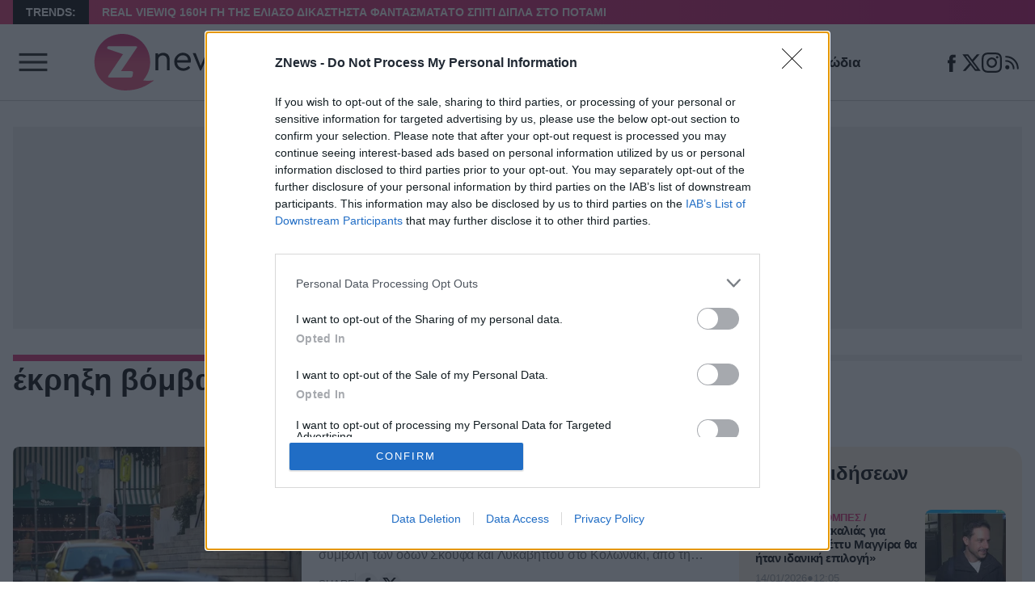

--- FILE ---
content_type: text/html; charset=UTF-8
request_url: https://znews.gr/tag/ekrixi-vomvas/
body_size: 22660
content:
<!DOCTYPE html>
<html lang="el">
<head>
	<meta charset="UTF-8" />
	<meta name="viewport" content="width=device-width, initial-scale=1">

	<title>έκρηξη βόμβας - Znews</title>

    <link rel="icon" type="image/png" href="/favicon-48x48.png" sizes="48x48" />
	<link rel="icon" type="image/svg+xml" href="/favicon.svg" />
	<link rel="shortcut icon" href="/favicon.ico" />
	<link rel="apple-touch-icon" sizes="180x180" href="/apple-touch-icon.png" />
	<meta name="apple-mobile-web-app-title" content="Znews" />
	<link rel="manifest" href="/site.webmanifest" />

	
	<link rel="preload" href="/wp-content/themes/cntlp_znews/public/fonts/fontimizer-Manrope-var.woff2" as="font" type="font/woff2" crossorigin>

		<script defer src="/wp-content/themes/cntlp_znews/public/common.js?1765369467473"></script>
	
	<meta name='robots' content='index, follow, max-image-preview:large, max-snippet:-1, max-video-preview:-1' />
	<style>img:is([sizes="auto" i], [sizes^="auto," i]) { contain-intrinsic-size: 3000px 1500px }</style>
	
	<!-- This site is optimized with the Yoast SEO plugin v26.1.1 - https://yoast.com/wordpress/plugins/seo/ -->
	<link rel="canonical" href="https://znews.gr/tag/ekrixi-vomvas/" />
	<meta property="og:locale" content="el_GR" />
	<meta property="og:type" content="article" />
	<meta property="og:title" content="έκρηξη βόμβας - Znews" />
	<meta property="og:url" content="https://znews.gr/tag/ekrixi-vomvas/" />
	<meta property="og:site_name" content="Znews" />
	<meta name="twitter:card" content="summary_large_image" />
	<meta name="twitter:site" content="@Znews_gr" />
	<script type="application/ld+json" class="yoast-schema-graph">{"@context":"https://schema.org","@graph":[{"@type":"CollectionPage","@id":"https://znews.gr/tag/ekrixi-vomvas/","url":"https://znews.gr/tag/ekrixi-vomvas/","name":"έκρηξη βόμβας - Znews","isPartOf":{"@id":"https://znews.gr/#website"},"primaryImageOfPage":{"@id":"https://znews.gr/tag/ekrixi-vomvas/#primaryimage"},"image":{"@id":"https://znews.gr/tag/ekrixi-vomvas/#primaryimage"},"thumbnailUrl":"https://znews.gr/wp-content/uploads/2019/12/ekriksi-kolonaki-1.jpg","breadcrumb":{"@id":"https://znews.gr/tag/ekrixi-vomvas/#breadcrumb"},"inLanguage":"el"},{"@type":"ImageObject","inLanguage":"el","@id":"https://znews.gr/tag/ekrixi-vomvas/#primaryimage","url":"https://znews.gr/wp-content/uploads/2019/12/ekriksi-kolonaki-1.jpg","contentUrl":"https://znews.gr/wp-content/uploads/2019/12/ekriksi-kolonaki-1.jpg","width":1200,"height":675},{"@type":"BreadcrumbList","@id":"https://znews.gr/tag/ekrixi-vomvas/#breadcrumb","itemListElement":[{"@type":"ListItem","position":1,"name":"Home","item":"https://znews.gr/"},{"@type":"ListItem","position":2,"name":"έκρηξη βόμβας"}]},{"@type":"WebSite","@id":"https://znews.gr/#website","url":"https://znews.gr/","name":"Znews","description":"Ειδήσεις, νέα, ζώδια, ομορφιά, μόδα, showbiz, τηλεθέαση","publisher":{"@id":"https://znews.gr/#organization"},"potentialAction":[{"@type":"SearchAction","target":{"@type":"EntryPoint","urlTemplate":"https://znews.gr/?s={search_term_string}"},"query-input":{"@type":"PropertyValueSpecification","valueRequired":true,"valueName":"search_term_string"}}],"inLanguage":"el"},{"@type":"Organization","@id":"https://znews.gr/#organization","name":"Znews","url":"https://znews.gr/","logo":{"@type":"ImageObject","inLanguage":"el","@id":"https://znews.gr/#/schema/logo/image/","url":"https://znews.gr/wp-content/uploads/2021/01/Znews-Logo-v6.png","contentUrl":"https://znews.gr/wp-content/uploads/2021/01/Znews-Logo-v6.png","width":379,"height":148,"caption":"Znews"},"image":{"@id":"https://znews.gr/#/schema/logo/image/"},"sameAs":["https://www.facebook.com/znews.gr","https://x.com/Znews_gr","https://www.instagram.com/znews.gr/"]}]}</script>
	<!-- / Yoast SEO plugin. -->


<link rel='dns-prefetch' href='//znews.gr' />
<link rel="alternate" type="application/rss+xml" title="Ετικέτα ροής Znews &raquo; έκρηξη βόμβας" href="https://znews.gr/tag/ekrixi-vomvas/feed/" />
<style id='classic-theme-styles-inline-css' type='text/css'>
/*! This file is auto-generated */
.wp-block-button__link{color:#fff;background-color:#32373c;border-radius:9999px;box-shadow:none;text-decoration:none;padding:calc(.667em + 2px) calc(1.333em + 2px);font-size:1.125em}.wp-block-file__button{background:#32373c;color:#fff;text-decoration:none}
</style>
<style id='global-styles-inline-css' type='text/css'>
:root{--wp--preset--aspect-ratio--square: 1;--wp--preset--aspect-ratio--4-3: 4/3;--wp--preset--aspect-ratio--3-4: 3/4;--wp--preset--aspect-ratio--3-2: 3/2;--wp--preset--aspect-ratio--2-3: 2/3;--wp--preset--aspect-ratio--16-9: 16/9;--wp--preset--aspect-ratio--9-16: 9/16;--wp--preset--color--black: #000000;--wp--preset--color--cyan-bluish-gray: #abb8c3;--wp--preset--color--white: #ffffff;--wp--preset--color--pale-pink: #f78da7;--wp--preset--color--vivid-red: #cf2e2e;--wp--preset--color--luminous-vivid-orange: #ff6900;--wp--preset--color--luminous-vivid-amber: #fcb900;--wp--preset--color--light-green-cyan: #7bdcb5;--wp--preset--color--vivid-green-cyan: #00d084;--wp--preset--color--pale-cyan-blue: #8ed1fc;--wp--preset--color--vivid-cyan-blue: #0693e3;--wp--preset--color--vivid-purple: #9b51e0;--wp--preset--gradient--vivid-cyan-blue-to-vivid-purple: linear-gradient(135deg,rgba(6,147,227,1) 0%,rgb(155,81,224) 100%);--wp--preset--gradient--light-green-cyan-to-vivid-green-cyan: linear-gradient(135deg,rgb(122,220,180) 0%,rgb(0,208,130) 100%);--wp--preset--gradient--luminous-vivid-amber-to-luminous-vivid-orange: linear-gradient(135deg,rgba(252,185,0,1) 0%,rgba(255,105,0,1) 100%);--wp--preset--gradient--luminous-vivid-orange-to-vivid-red: linear-gradient(135deg,rgba(255,105,0,1) 0%,rgb(207,46,46) 100%);--wp--preset--gradient--very-light-gray-to-cyan-bluish-gray: linear-gradient(135deg,rgb(238,238,238) 0%,rgb(169,184,195) 100%);--wp--preset--gradient--cool-to-warm-spectrum: linear-gradient(135deg,rgb(74,234,220) 0%,rgb(151,120,209) 20%,rgb(207,42,186) 40%,rgb(238,44,130) 60%,rgb(251,105,98) 80%,rgb(254,248,76) 100%);--wp--preset--gradient--blush-light-purple: linear-gradient(135deg,rgb(255,206,236) 0%,rgb(152,150,240) 100%);--wp--preset--gradient--blush-bordeaux: linear-gradient(135deg,rgb(254,205,165) 0%,rgb(254,45,45) 50%,rgb(107,0,62) 100%);--wp--preset--gradient--luminous-dusk: linear-gradient(135deg,rgb(255,203,112) 0%,rgb(199,81,192) 50%,rgb(65,88,208) 100%);--wp--preset--gradient--pale-ocean: linear-gradient(135deg,rgb(255,245,203) 0%,rgb(182,227,212) 50%,rgb(51,167,181) 100%);--wp--preset--gradient--electric-grass: linear-gradient(135deg,rgb(202,248,128) 0%,rgb(113,206,126) 100%);--wp--preset--gradient--midnight: linear-gradient(135deg,rgb(2,3,129) 0%,rgb(40,116,252) 100%);--wp--preset--font-size--small: 13px;--wp--preset--font-size--medium: 20px;--wp--preset--font-size--large: 36px;--wp--preset--font-size--x-large: 42px;--wp--preset--spacing--20: 0.44rem;--wp--preset--spacing--30: 0.67rem;--wp--preset--spacing--40: 1rem;--wp--preset--spacing--50: 1.5rem;--wp--preset--spacing--60: 2.25rem;--wp--preset--spacing--70: 3.38rem;--wp--preset--spacing--80: 5.06rem;--wp--preset--shadow--natural: 6px 6px 9px rgba(0, 0, 0, 0.2);--wp--preset--shadow--deep: 12px 12px 50px rgba(0, 0, 0, 0.4);--wp--preset--shadow--sharp: 6px 6px 0px rgba(0, 0, 0, 0.2);--wp--preset--shadow--outlined: 6px 6px 0px -3px rgba(255, 255, 255, 1), 6px 6px rgba(0, 0, 0, 1);--wp--preset--shadow--crisp: 6px 6px 0px rgba(0, 0, 0, 1);}:where(.is-layout-flex){gap: 0.5em;}:where(.is-layout-grid){gap: 0.5em;}body .is-layout-flex{display: flex;}.is-layout-flex{flex-wrap: wrap;align-items: center;}.is-layout-flex > :is(*, div){margin: 0;}body .is-layout-grid{display: grid;}.is-layout-grid > :is(*, div){margin: 0;}:where(.wp-block-columns.is-layout-flex){gap: 2em;}:where(.wp-block-columns.is-layout-grid){gap: 2em;}:where(.wp-block-post-template.is-layout-flex){gap: 1.25em;}:where(.wp-block-post-template.is-layout-grid){gap: 1.25em;}.has-black-color{color: var(--wp--preset--color--black) !important;}.has-cyan-bluish-gray-color{color: var(--wp--preset--color--cyan-bluish-gray) !important;}.has-white-color{color: var(--wp--preset--color--white) !important;}.has-pale-pink-color{color: var(--wp--preset--color--pale-pink) !important;}.has-vivid-red-color{color: var(--wp--preset--color--vivid-red) !important;}.has-luminous-vivid-orange-color{color: var(--wp--preset--color--luminous-vivid-orange) !important;}.has-luminous-vivid-amber-color{color: var(--wp--preset--color--luminous-vivid-amber) !important;}.has-light-green-cyan-color{color: var(--wp--preset--color--light-green-cyan) !important;}.has-vivid-green-cyan-color{color: var(--wp--preset--color--vivid-green-cyan) !important;}.has-pale-cyan-blue-color{color: var(--wp--preset--color--pale-cyan-blue) !important;}.has-vivid-cyan-blue-color{color: var(--wp--preset--color--vivid-cyan-blue) !important;}.has-vivid-purple-color{color: var(--wp--preset--color--vivid-purple) !important;}.has-black-background-color{background-color: var(--wp--preset--color--black) !important;}.has-cyan-bluish-gray-background-color{background-color: var(--wp--preset--color--cyan-bluish-gray) !important;}.has-white-background-color{background-color: var(--wp--preset--color--white) !important;}.has-pale-pink-background-color{background-color: var(--wp--preset--color--pale-pink) !important;}.has-vivid-red-background-color{background-color: var(--wp--preset--color--vivid-red) !important;}.has-luminous-vivid-orange-background-color{background-color: var(--wp--preset--color--luminous-vivid-orange) !important;}.has-luminous-vivid-amber-background-color{background-color: var(--wp--preset--color--luminous-vivid-amber) !important;}.has-light-green-cyan-background-color{background-color: var(--wp--preset--color--light-green-cyan) !important;}.has-vivid-green-cyan-background-color{background-color: var(--wp--preset--color--vivid-green-cyan) !important;}.has-pale-cyan-blue-background-color{background-color: var(--wp--preset--color--pale-cyan-blue) !important;}.has-vivid-cyan-blue-background-color{background-color: var(--wp--preset--color--vivid-cyan-blue) !important;}.has-vivid-purple-background-color{background-color: var(--wp--preset--color--vivid-purple) !important;}.has-black-border-color{border-color: var(--wp--preset--color--black) !important;}.has-cyan-bluish-gray-border-color{border-color: var(--wp--preset--color--cyan-bluish-gray) !important;}.has-white-border-color{border-color: var(--wp--preset--color--white) !important;}.has-pale-pink-border-color{border-color: var(--wp--preset--color--pale-pink) !important;}.has-vivid-red-border-color{border-color: var(--wp--preset--color--vivid-red) !important;}.has-luminous-vivid-orange-border-color{border-color: var(--wp--preset--color--luminous-vivid-orange) !important;}.has-luminous-vivid-amber-border-color{border-color: var(--wp--preset--color--luminous-vivid-amber) !important;}.has-light-green-cyan-border-color{border-color: var(--wp--preset--color--light-green-cyan) !important;}.has-vivid-green-cyan-border-color{border-color: var(--wp--preset--color--vivid-green-cyan) !important;}.has-pale-cyan-blue-border-color{border-color: var(--wp--preset--color--pale-cyan-blue) !important;}.has-vivid-cyan-blue-border-color{border-color: var(--wp--preset--color--vivid-cyan-blue) !important;}.has-vivid-purple-border-color{border-color: var(--wp--preset--color--vivid-purple) !important;}.has-vivid-cyan-blue-to-vivid-purple-gradient-background{background: var(--wp--preset--gradient--vivid-cyan-blue-to-vivid-purple) !important;}.has-light-green-cyan-to-vivid-green-cyan-gradient-background{background: var(--wp--preset--gradient--light-green-cyan-to-vivid-green-cyan) !important;}.has-luminous-vivid-amber-to-luminous-vivid-orange-gradient-background{background: var(--wp--preset--gradient--luminous-vivid-amber-to-luminous-vivid-orange) !important;}.has-luminous-vivid-orange-to-vivid-red-gradient-background{background: var(--wp--preset--gradient--luminous-vivid-orange-to-vivid-red) !important;}.has-very-light-gray-to-cyan-bluish-gray-gradient-background{background: var(--wp--preset--gradient--very-light-gray-to-cyan-bluish-gray) !important;}.has-cool-to-warm-spectrum-gradient-background{background: var(--wp--preset--gradient--cool-to-warm-spectrum) !important;}.has-blush-light-purple-gradient-background{background: var(--wp--preset--gradient--blush-light-purple) !important;}.has-blush-bordeaux-gradient-background{background: var(--wp--preset--gradient--blush-bordeaux) !important;}.has-luminous-dusk-gradient-background{background: var(--wp--preset--gradient--luminous-dusk) !important;}.has-pale-ocean-gradient-background{background: var(--wp--preset--gradient--pale-ocean) !important;}.has-electric-grass-gradient-background{background: var(--wp--preset--gradient--electric-grass) !important;}.has-midnight-gradient-background{background: var(--wp--preset--gradient--midnight) !important;}.has-small-font-size{font-size: var(--wp--preset--font-size--small) !important;}.has-medium-font-size{font-size: var(--wp--preset--font-size--medium) !important;}.has-large-font-size{font-size: var(--wp--preset--font-size--large) !important;}.has-x-large-font-size{font-size: var(--wp--preset--font-size--x-large) !important;}
:where(.wp-block-post-template.is-layout-flex){gap: 1.25em;}:where(.wp-block-post-template.is-layout-grid){gap: 1.25em;}
:where(.wp-block-columns.is-layout-flex){gap: 2em;}:where(.wp-block-columns.is-layout-grid){gap: 2em;}
:root :where(.wp-block-pullquote){font-size: 1.5em;line-height: 1.6;}
</style>
<link rel="https://api.w.org/" href="https://znews.gr/wp-json/" /><link rel="alternate" title="JSON" type="application/json" href="https://znews.gr/wp-json/wp/v2/tags/2388" /><link rel="EditURI" type="application/rsd+xml" title="RSD" href="https://znews.gr/xmlrpc.php?rsd" />
<style type="text/css">.archiveHead{isolation:isolate;margin-bottom:3rem;padding-top:13px;position:relative}.archiveHead:before{background:#eee;content:"";display:block;height:8px;left:0;position:absolute;top:0;width:100%;z-index:-2}.archiveHead .thin{color:#666;font-weight:400}.archiveHead .headCnt{align-items:flex-start;display:flex;gap:1rem;justify-content:space-between}.archiveHead .headCnt>h1{display:inline-block;font-size:1.875rem;font-weight:800;line-height:1.1;margin:0 0 1rem;position:relative}@media(min-width:768px){.archiveHead .headCnt>h1{font-size:2.3125rem;line-height:1}}.archiveHead .headCnt>h1:before{background:#da296f;content:"";display:block;height:8px;left:0;position:absolute;top:-13px;width:calc(100% + 5px);z-index:-1}.archiveHead .headCnt .extraLinks{display:flex;gap:1rem}.archiveHead .headCnt .extraLinks>a{color:#000;text-decoration:none;text-transform:uppercase}@media(min-width:1100px){.archiveHead .headCnt .extraLinks>a{transition:color .35s}.archiveHead .headCnt .extraLinks>a:hover{color:#da296f}}.archiveHead>.descr{color:#555;font-weight:500;isolation:isolate;line-height:1.3;max-height:5rem;max-width:800px;overflow:hidden;position:relative;transition:max-height .35s}.archiveHead>.descr.isExpandable .lnkToggleDescr{align-items:flex-end;background:linear-gradient(180deg,hsla(0,0%,100%,0),#fff);bottom:0;display:flex;height:3rem;justify-content:center;left:0;position:absolute;right:0;z-index:2}.archiveHead>.descr.isExpandable .lnkToggleDescr>i{display:block;height:1.5rem;width:1.5rem;fill:#333;transform:rotate(90deg) translateX(0);transition:fill .35s,transform .35s}@media(min-width:1100px){.archiveHead>.descr.isExpandable .lnkToggleDescr:hover>i{fill:#da296f;transform:rotate(90deg) translateX(4px)}}.archiveHead>.descr.open{max-height:800px}.archiveHead>.descr.open .lnkToggleDescr{display:none}.archiveHead>.descr p{margin-bottom:1rem}.authorDetails{display:grid;gap:2rem;justify-items:center;margin:2rem 0 4rem}@media(min-width:768px){.authorDetails{align-items:center;grid-template-columns:150px auto;justify-items:unset}}.authorDetails .avatar{aspect-ratio:1;background:#ecf0f1;border-radius:100%;display:block;font-size:0;outline:3px solid #da296f;overflow:hidden;width:100%;width:150px}.authorDetails .avatar>img{display:block;height:100%;object-fit:cover;width:100%}.authorDetails .authorInfo .bio{margin-bottom:2rem;max-width:760px;text-align:center}@media(min-width:768px){.authorDetails .authorInfo .bio{text-align:left}}.authorDetails .authorInfo .socials{display:flex;flex-flow:row nowrap;gap:.5rem;justify-content:center}@media(min-width:768px){.authorDetails .authorInfo .socials{justify-content:flex-start}}.authorDetails .authorInfo .socials>a{background:#f1f1f1;border-radius:28px;display:block;height:2.25rem;overflow:hidden;padding:7px;width:2.25rem;fill:currentColor;color:#000}@media(min-width:1100px){.authorDetails .authorInfo .socials>a{transition:background .35s,fill .35s}.authorDetails .authorInfo .socials>a:hover{fill:#fff;background:#da296f}}.pagination{align-items:center;border-top:1px solid #ddd;display:flex;flex-flow:row nowrap;gap:7px;justify-content:center;padding-top:1rem}.pagination .page-numbers{background:#eee;color:#000;display:none;font-weight:600;line-height:1;min-width:30px;padding:7px 10px;text-align:center;text-decoration:none}@media(min-width:768px){.pagination .page-numbers{display:block}}@media(min-width:1100px){.pagination .page-numbers{transition:background .35s,color .35s}.pagination .page-numbers:hover:not(.current){background:#da296f;color:#fff}}.pagination .page-numbers.current{background:#da296f;color:#fff;display:block;pointer-events:none}.pagination .page-numbers.first,.pagination .page-numbers.next,.pagination .page-numbers.prev{color:#000;display:block}</style><style type="text/css">*,:after,:before{box-sizing:border-box}blockquote,body,dd,dl,figure,h1,h2,h3,h4,p{margin:0}ol[role=list],ul[role=list]{list-style:none}html:focus-within{scroll-behavior:smooth}body{line-height:1.5;text-rendering:optimizeSpeed}a:not([class]){text-decoration-skip-ink:auto}img,picture{display:block;max-width:100%}button,input,select,textarea{font:inherit}@media(prefers-reduced-motion:reduce){html:focus-within{scroll-behavior:auto}*,:after,:before{animation-duration:.01ms!important;animation-iteration-count:1!important;scroll-behavior:auto!important;transition-duration:.01ms!important}}input[type=radio]{margin:0}.articleVertical{text-align:center}@media(min-width:768px){.articleVertical{text-align:unset}}.articleVertical .featImageCnt{display:contents}.articleVertical .featImageCnt .imgFill{aspect-ratio:320/213;border-radius:8px;margin-bottom:1rem;overflow:hidden}.articleVertical .categoryAndDate{align-items:center;display:flex;gap:1rem;justify-content:center;margin-bottom:.625rem}@media(min-width:768px){.articleVertical .categoryAndDate{justify-content:flex-start}}.articleVertical .titleCnt{display:contents}.articleVertical .titleCnt,.articleVertical .titleCnt .title{color:#000;text-decoration:underline;text-decoration-color:transparent}.articleVertical .titleCnt .title{font-size:1.25rem;font-weight:700;letter-spacing:-.15px;line-height:1.15;margin:0 0 1rem}@media(min-width:1100px){.articleVertical .titleCnt .title{transition:text-decoration-color .35s}.articleVertical .titleCnt .title:hover{text-decoration-color:#000}}.articleVertical .lead{display:none}@media(min-width:768px){.articleVertical .lead{color:#666;display:block;font-size:1.125rem;letter-spacing:-.16px;line-height:1.3;margin-top:1rem}}.articleVertical.first .titleCnt .title{font-size:1.25rem}@media(min-width:1100px){.articleVertical.first .titleCnt .title{font-size:1.5rem;max-width:570px}}.articleHorizontal{display:grid;gap:5px;grid-template-columns:1fr;margin-bottom:3rem}.articleHorizontal:last-child{margin-bottom:0}@media(min-width:768px){.articleHorizontal{align-items:center;gap:1rem;grid-template-columns:.42fr .58fr;margin-bottom:2rem}}.articleHorizontal .featImageCnt>picture{aspect-ratio:330/218;background:#eee;border-radius:8px;font-size:0;overflow:hidden}.articleHorizontal .details{text-align:center}@media(min-width:768px){.articleHorizontal .details{padding:5px;text-align:left}}.articleHorizontal .details .metas{align-items:center;display:flex;gap:1rem;justify-content:center;margin-bottom:.5rem}@media(min-width:768px){.articleHorizontal .details .metas{justify-content:flex-start}}.articleHorizontal .details .title{color:#000;display:block;margin-bottom:.5rem;text-decoration:underline;text-decoration-color:transparent}.articleHorizontal .details .title>h2{font-size:1.25rem;font-weight:800;letter-spacing:-.15px;line-height:1.15;margin:0}@media(min-width:768px){.articleHorizontal .details .title>h2{font-size:1.5625rem}}@media(min-width:1100px){.articleHorizontal .details .title{transition:text-decoration-color .35s}.articleHorizontal .details .title:hover{text-decoration-color:#000}}.articleHorizontal .details .lead{color:#666;letter-spacing:-.16px;line-height:1.3;margin-bottom:.75rem;-webkit-line-clamp:3;-webkit-box-orient:vertical;display:-webkit-box;overflow:hidden;text-overflow:ellipsis}.shareLinks{align-items:center;color:#666;display:flex;flex-flow:row nowrap;font-size:13px;font-weight:500;gap:15px;justify-content:center}@media(min-width:768px){.shareLinks{justify-content:flex-start}}.shareLinks .lbl{isolation:isolate;position:relative}.shareLinks .line{background:#ddd;height:28px;width:1px}.shareLinks .ctas{display:flex;gap:5px}.shareLinks .ctas .lnkSocialShare{background:#f1f1f1;border-radius:28px;display:block;height:28px;overflow:hidden;padding:4px;width:28px;fill:currentColor;color:#000}@media(min-width:1100px){.shareLinks .ctas .lnkSocialShare{transition:fill .35s}.shareLinks .ctas .lnkSocialShare:hover{fill:#da296f}}.burgerMenuCnt{inset:0;isolation:isolate;pointer-events:none;position:fixed;transition:visibility 0s ease .2s;visibility:hidden;z-index:110}.burgerMenuCnt.open{pointer-events:all;visibility:visible}.burgerMenuCnt.open .burgerMenuBackDrop{opacity:1;pointer-events:all;transition:opacity .2s linear 0s,visibility 0s 0s;visibility:visible}.burgerMenuCnt.open .burgerMenu{transform:translateX(0);transition:transform .2s ease .1s}.burgerMenuCnt .burgerMenuBackDrop{background:rgba(0,0,0,.4);inset:0;opacity:0;pointer-events:none;position:absolute;transition:opacity .2s linear .2s,visibility 0s .2s;visibility:hidden;z-index:-1}.burgerMenuCnt .burgerMenu{background:#fff;bottom:0;box-shadow:0 0 10px rgba(0,0,0,.5);display:flex;flex-flow:column nowrap;gap:1rem;max-width:330px;padding:1.25rem;position:absolute;top:0;transform:translateX(-400px);transition:transform .2s ease 0s;width:100%;z-index:2}.burgerMenuCnt .burgerMenu .top{margin-bottom:2rem}.burgerMenuCnt .burgerMenu .top>a{display:contents}.burgerMenuCnt .burgerMenu .top>a>picture{aspect-ratio:379/148;width:150px}.burgerMenuCnt .burgerMenu .top>a>picture>img{aspect-ratio:379/148;height:100%;width:auto}.burgerMenuCnt .burgerMenu .searchForm{display:flex;flex-flow:row nowrap;width:100%}.burgerMenuCnt .burgerMenu .searchForm .txtField{border:1px solid #ddd;flex:1;font-family:inherit;font-size:14px;line-height:1;padding:5px 10px;transition:border .35s;width:100%}.burgerMenuCnt .burgerMenu .searchForm .txtField:active,.burgerMenuCnt .burgerMenu .searchForm .txtField:focus{border:1px solid #da296f;outline:0 none}.burgerMenuCnt .burgerMenu .searchForm .btnSubmit{background:#da296f;border:1px solid #da296f;color:#fff;cursor:pointer;font-size:14px;font-weight:600;outline:0 none;padding-left:1rem;padding-right:1rem}.burgerMenuCnt .burgerMenu .searchForm .btnSubmit:active,.burgerMenuCnt .burgerMenu .searchForm .btnSubmit:focus{outline:0 none}@media(min-width:1100px){.burgerMenuCnt .burgerMenu .searchForm .btnSubmit{transition:background .35s}.burgerMenuCnt .burgerMenu .searchForm .btnSubmit:hover{background:#b11f59}}.burgerMenuCnt .burgerMenu .menuWrap{border-bottom:1px solid #ddd;border-top:1px solid #ddd;flex:1;min-height:0;overflow:auto;position:relative;scrollbar-color:#da296f #ecf0f1;scrollbar-width:thin}.burgerMenuCnt .burgerMenu .menuWrap::-webkit-scrollbar{width:10px}.burgerMenuCnt .burgerMenu .menuWrap::-webkit-scrollbar-track{background:#ecf0f1;border-radius:2rem}.burgerMenuCnt .burgerMenu .menuWrap::-webkit-scrollbar-thumb{background:#da296f;border-radius:2rem}.burgerMenuCnt .burgerMenu .menuWrap::-webkit-scrollbar-thumb:hover{background:#b11f59}.burgerMenuCnt .burgerMenu .menuWrap .burgerMenuUL{list-style:none;margin:0;padding:0}.burgerMenuCnt .burgerMenu .menuWrap .burgerMenuUL li{border-bottom:1px solid #ddd;padding:10px 0}.burgerMenuCnt .burgerMenu .menuWrap .burgerMenuUL li:last-child{border-bottom:0}.burgerMenuCnt .burgerMenu .menuWrap .burgerMenuUL li .mnuItem{align-items:center;display:flex;justify-content:space-between}.burgerMenuCnt .burgerMenu .menuWrap .burgerMenuUL li .mnuItem>a{color:#000;font-weight:700;text-decoration:none}@media(min-width:1100px){.burgerMenuCnt .burgerMenu .menuWrap .burgerMenuUL li .mnuItem>a{transition:color .35s}.burgerMenuCnt .burgerMenu .menuWrap .burgerMenuUL li .mnuItem>a:hover{color:#da296f}}.burgerMenuCnt .burgerMenu .menuWrap .burgerMenuUL li .mnuItem .btnToggleSubmenu{background:transparent;background-color:rgba(218,41,111,0);background-image:url("data:image/svg+xml;charset=utf-8,%3Csvg xmlns='http://www.w3.org/2000/svg' fill='none' viewBox='0 0 24 24'%3E%3Cpath stroke='%23000' stroke-linecap='round' stroke-linejoin='round' stroke-width='2' d='m16 10-4 4-4-4'/%3E%3C/svg%3E");border:0;cursor:pointer;height:1.5rem;margin-right:7px;outline:0 none;width:1.5rem}@media(min-width:1100px){.burgerMenuCnt .burgerMenu .menuWrap .burgerMenuUL li .mnuItem .btnToggleSubmenu{transition:background-color .35s}.burgerMenuCnt .burgerMenu .menuWrap .burgerMenuUL li .mnuItem .btnToggleSubmenu:hover{background-color:#da296f}}.burgerMenuCnt .burgerMenu .menuWrap .burgerMenuUL li ul{border-left:1px solid #ddd;list-style:none;margin:0;max-height:0;overflow:hidden;padding:0 0 0 1rem;transition:max-height .35s}.burgerMenuCnt .burgerMenu .menuWrap .burgerMenuUL li ul.open{max-height:500px}.burgerMenuCnt .burgerMenu .menuWrap .burgerMenuUL li ul li{padding:4px 0}.burgerMenuCnt .burgerMenu .menuWrap .trends{border-top:1px solid #ddd;display:flex;flex-flow:row wrap;font-size:.9375rem;gap:5px;line-height:1.2;padding-bottom:1rem;padding-top:1rem}.burgerMenuCnt .burgerMenu .menuWrap .trends .lbl{color:#da296f;font-weight:500;margin-bottom:.5rem}.burgerMenuCnt .burgerMenu .menuWrap .trends .lnkTrend{color:rgba(0,0,0,.8);font-size:.9375rem;font-weight:500;line-height:1.15;text-decoration:underline;text-decoration-color:transparent;text-transform:uppercase}@media(min-width:1100px){.burgerMenuCnt .burgerMenu .menuWrap .trends .lnkTrend{transition:text-decoration-color .35s}.burgerMenuCnt .burgerMenu .menuWrap .trends .lnkTrend:hover{text-decoration-color:#000}}.burgerMenuCnt .burgerMenu .foot .socialPages{justify-content:center}.burgerMenuCnt .burgerMenu .foot .socialPages>a{fill:#000}@media(min-width:1100px){.burgerMenuCnt .burgerMenu .foot .socialPages>a{transition:fill .35s}.burgerMenuCnt .burgerMenu .foot .socialPages>a:hover{fill:#da296f}}.burgerMenuCnt .lnkBurgerMenuClose{background:#ddd;display:block;height:2rem;padding:10px;position:absolute;right:0;top:0;width:2rem;z-index:2;stroke:#0d0d0d}@media(min-width:1100px){.burgerMenuCnt .lnkBurgerMenuClose{transition:background .35s,stroke .35s}.burgerMenuCnt .lnkBurgerMenuClose:hover{background:#da296f;stroke:#fff}}.sidebarAmSlot{display:none}@media(min-width:768px){.sidebarAmSlot{display:block;flex:1;margin-bottom:2rem;min-height:700px;position:relative}}.sidebarAmSlot .sticky{position:sticky;top:75px}.sidebarAmSlot .amSlot{background:#eee;min-height:250px;min-width:300px}.billboardCnt{display:none}@media(min-width:1100px){.billboardCnt{background:#eee;display:block;margin-bottom:2rem;min-height:250px;position:relative}}.mobileFeedStickyCnt{background:#eee;margin-bottom:2rem;min-height:700px}@media(min-width:1100px){.mobileFeedStickyCnt{display:none}}.mobileFeedStickyCnt .sticky{position:sticky;top:75px}.homeDesktopStickyCnt{display:none;height:100%;min-height:700px}@media(min-width:1100px){.homeDesktopStickyCnt{display:block}}.homeDesktopStickyCnt .sticky{position:sticky;top:75px}.inArticle{background:#eee;margin:1.25rem auto;min-height:250px}.inArticle .sticky{position:sticky;top:75px}.sidebarOKMag{background:#a20000;border-radius:1.25rem;padding:1rem}.sidebarOKMag .lnkTitle{align-items:center;border-bottom:1px solid #fff;color:#fff;display:flex;font-size:1.5rem;font-weight:400;gap:1rem;justify-content:center;margin-bottom:2rem;padding-bottom:.5rem;text-decoration:none}.sidebarOKMag .lnkTitle .svgIcon{aspect-ratio:248.7/105.6;display:block;height:2rem;width:auto;fill:#fff}.sidebarOKMag .articlesList{display:grid;gap:2rem;margin-bottom:2rem}.sidebarOKMag .articlesList .lnkZNewsArticle{display:contents}@media(min-width:1100px){.sidebarOKMag .articlesList .lnkZNewsArticle:hover .zNewsArticle .featImage img{transform:scale(1.1)}.sidebarOKMag .articlesList .lnkZNewsArticle:hover .zNewsArticle>h3{text-decoration-color:#fff}}.sidebarOKMag .articlesList .zNewsArticle .featImage{aspect-ratio:16/9;background:#cfd9db;border-radius:1rem;display:block;font-size:0;margin-bottom:.5rem;overflow:hidden;width:100%}.sidebarOKMag .articlesList .zNewsArticle .featImage>img{display:block;height:101%;object-fit:cover;transition:transform .35s;width:100%}.sidebarOKMag .articlesList .zNewsArticle>h3{color:#fff;font-size:1rem;font-weight:600;line-height:1.2;text-decoration:underline;text-decoration-color:hsla(0,0%,100%,0);transition:color .35s;transition:text-decoration-color .35s}.sidebarOKMag .lnkAllNewsCnt{border-top:1px solid #fff;padding-top:1rem}.sidebarOKMag .lnkAllNewsCnt>a{border:1px solid #fff;color:#fff;display:block;margin:0 auto;max-width:220px;padding:.5rem 2rem;text-align:center;text-decoration:none}@media(min-width:1100px){.sidebarOKMag .lnkAllNewsCnt>a:hover{background:#fff;color:#a20000}}.container{padding-left:1rem;padding-right:1rem;width:100%}@media(min-width:1100px){.container{margin-left:auto;margin-right:auto;max-width:1390px}}.containerFluid{padding-left:.5rem;padding-right:.5rem}@media(min-width:1100px){.containerFluid{padding-left:1rem;padding-right:1rem}}.headTrendsCnt{background:linear-gradient(90deg,#e43671,#c20866)}.headTrendsCnt>.container{align-items:center;color:#fff;display:flex;flex-flow:row nowrap;font-size:.875rem;font-weight:800;height:30px;line-height:1}.headTrendsCnt>.container .lbl{background:#000;height:100%;margin-right:1rem;padding:8px 1rem}.headTrendsCnt>.container .trendsItems{flex:1;min-width:0;overflow-x:auto;overflow-y:hidden;position:relative;scrollbar-width:none;width:100%}.headTrendsCnt>.container .trendsItems::-webkit-scrollbar{display:none}.headTrendsCnt>.container .trendsItems .trendsScroller{align-items:center;display:flex;flex-flow:row nowrap;gap:1rem}.headTrendsCnt>.container .trendsItems .trendsScroller .lnkTrend{color:#fff;line-height:1;text-decoration:underline;text-decoration-color:hsla(0,0%,100%,0);text-transform:uppercase;white-space:nowrap}@media(min-width:1100px){.headTrendsCnt>.container .trendsItems .trendsScroller .lnkTrend{transition:text-decoration-color .35s}.headTrendsCnt>.container .trendsItems .trendsScroller .lnkTrend:hover{text-decoration-color:#fff}}.siteHeader{background:#fff;border-bottom:1px solid #ccc;height:65px;isolation:isolate;position:sticky;top:0;z-index:100}@media(min-width:768px){.siteHeader{height:95px;transition:height .35s}}.siteHeader.scrolled{height:65px}.siteHeader .container{align-items:center;display:flex;height:100%;justify-content:space-between;padding-bottom:.75rem;padding-top:.75rem}.siteHeader .container .btnMenu{background:transparent;border:0;cursor:pointer;height:50px;outline:0 none;width:50px}.siteHeader .container .logoWrap{height:100%;position:relative;width:180px}@media(min-width:1100px){.siteHeader .container .logoWrap{margin-left:3rem}}.siteHeader .container .lnkLogo{aspect-ratio:261.4/104.9;display:block;height:100%}.siteHeader .container .lnkLogo>img{aspect-ratio:261.4/104.9;height:100%;width:auto}.siteHeader .container .menuCnt{display:none}@media(min-width:1100px){.siteHeader .container .menuCnt{display:flex;flex:1;flex-flow:row nowrap;justify-content:center}.siteHeader .container .menuCnt .mainMenu{gap:1.2rem}.siteHeader .container .menuCnt .mainMenu li{isolation:isolate;position:relative}.siteHeader .container .menuCnt .mainMenu li a{color:#000;font-size:17px;font-weight:700;text-decoration:none}}@media(min-width:1100px)and (min-width:1100px){.siteHeader .container .menuCnt .mainMenu li a{transition:color .35s}.siteHeader .container .menuCnt .mainMenu li a:hover{color:#da296f}.siteHeader .container .menuCnt .mainMenu li.menu-item-has-children:hover .sub-menu{opacity:1;pointer-events:all;transform:translateY(0);transition:opacity .25s linear 0s,transform .25s ease 0s,visibility 0s 0s;visibility:visible}}@media(min-width:1100px){.siteHeader .container .menuCnt .mainMenu li .sub-menu{background:#f4f4f4;box-shadow:0 0 5px rgba(0,0,0,.1);left:0;list-style:none;opacity:0;padding:10px;pointer-events:none;position:absolute;top:100%;transform:translateY(-1rem);transition:opacity .25s linear 0s,transform .25s ease 0s,visibility 0s .25s;visibility:hidden;width:220px;z-index:-1}.siteHeader .container .menuCnt .mainMenu li .sub-menu li{margin-bottom:.625rem}.siteHeader .container .menuCnt .mainMenu li .sub-menu li:last-child{margin-bottom:0}.siteHeader .container .menuCnt .mainMenu li .sub-menu li a{color:#000;font-size:1.0625rem;font-weight:700}}@media(min-width:1100px)and (min-width:1100px){.siteHeader .container .menuCnt .mainMenu li .sub-menu li a{transition:color .35s}.siteHeader .container .menuCnt .mainMenu li .sub-menu li a:hover{color:#da296f}}.siteHeader .container .socialsCnt .socialPages{gap:7px}.siteHeader .container .socialsCnt .socialPages>a{fill:#000}@media(min-width:1100px){.siteHeader .container .socialsCnt .socialPages>a{transition:fill .35s}.siteHeader .container .socialsCnt .socialPages>a:hover{fill:#da296f}}.siteFooter{border-top:1px solid #ccc;margin-top:2rem}.siteFooter .logoCnt{display:flex;justify-content:center;padding:2rem 0 1rem}.siteFooter .logoCnt .lnkLogo{display:block;width:200px}.siteFooter .logoCnt .lnkLogo>picture{width:200px}.siteFooter .logoCnt .lnkLogo>picture>img{aspect-ratio:379/148;height:auto;width:100%}.siteFooter .menuCnt{display:flex;flex-flow:row wrap;justify-content:center;padding:15px 0}.siteFooter .menuCnt .mainMenuFooter{flex-flow:row wrap;font-size:.875rem;justify-content:center}.siteFooter .menuCnt .mainMenuFooter>li>a{color:#000;font-size:17px;font-weight:700;text-decoration:none}@media(min-width:1100px){.siteFooter .menuCnt .mainMenuFooter>li>a{transition:color .35s}.siteFooter .menuCnt .mainMenuFooter>li>a:hover{color:#da296f}}.siteFooter .trendsCnt{border-top:1px solid #eee;display:flex;flex-flow:row wrap;font-size:.875rem;font-weight:500;gap:.5rem 1rem;justify-content:center;line-height:1.2;padding:15px 0}.siteFooter .trendsCnt .lbl{color:#da296f}.siteFooter .trendsCnt .lnkTrend{color:#000;text-decoration:underline;text-decoration-color:rgba(218,41,111,0);text-transform:uppercase}@media(min-width:1100px){.siteFooter .trendsCnt .lnkTrend{transition:color .35s,text-decoration-color .35s}.siteFooter .trendsCnt .lnkTrend:hover{color:#da296f;text-decoration-color:#da296f}}.siteFooter .socialsCnt{display:flex;justify-content:center;padding:1rem}.siteFooter .socialsCnt .socialPages>a{fill:rgba(0,0,0,.3)}@media(min-width:1100px){.siteFooter .socialsCnt .socialPages>a{transition:fill .35s}.siteFooter .socialsCnt .socialPages>a:hover{fill:#da296f}}.siteFooter .bottom{background:#030213;color:#fff;font-size:.75rem;margin-top:1rem;padding:1rem}@media(min-width:768px){.siteFooter .bottom{padding:.5rem 0}}.siteFooter .bottom .container{align-items:center;display:flex;flex-flow:column wrap;gap:1rem;justify-content:space-between;text-align:center}@media(min-width:768px){.siteFooter .bottom .container{flex-flow:row nowrap;text-align:unset}.siteFooter .bottom .container>div{flex:1}}.siteFooter .bottom a{color:#fff;text-decoration:underline;text-decoration-color:hsla(0,0%,100%,0)}@media(min-width:1100px){.siteFooter .bottom a{transition:color .35s,text-decoration-color .35s}.siteFooter .bottom a:hover{color:#fff;text-decoration-color:#fff}}.siteFooter .bottom .left{align-items:center;display:flex;flex-flow:row nowrap;gap:10px}.siteFooter .bottom .left>.lnkLogo{display:block;width:50px}.siteFooter .bottom .left>.lnkLogo>img{aspect-ratio:80/77;height:auto;width:100%}@media(min-width:768px){.siteFooter .bottom .right{text-align:right}}.siteFooter .bottom .right .lnkCantaloop{color:#9c0}.siteFooter .disclaimerMenuCnt{align-items:center;display:flex;flex-flow:row nowrap;gap:1rem}.siteFooter .disclaimerMenuCnt .disclaimerMenu{font-size:.8rem;text-transform:uppercase}.siteFooter .disclaimerMenuCnt .lnkPrivacyCookies{background:rgba(218,41,111,.6);border-radius:1rem;font-size:.9rem;line-height:1;padding:4px .6rem;text-decoration:none}@media(min-width:1100px){.siteFooter .disclaimerMenuCnt .lnkPrivacyCookies{transition:background .35s}.siteFooter .disclaimerMenuCnt .lnkPrivacyCookies:hover{background:#da296f}}@font-face{font-display:block;font-family:Manrope;font-optical-sizing:auto;font-weight:200 800;src:url(/wp-content/themes/cntlp_znews/public/fonts/fontimizer-Manrope-var.woff2) format("woff2")}body,html{font-family:Manrope,Arial,Helvetica,sans-serif;font-weight:400}body ::selection,html ::selection{background:#da296f;color:#fff}.svgSpriteCnt{height:0;left:0;overflow:hidden;position:absolute;top:0;width:0;z-index:-1}.svgIcon>svg{display:block;height:100%;width:100%}#wpadminbar{left:0;position:fixed;top:0;width:100%;z-index:110}.socialPages{display:flex;gap:1rem}.socialPages>a{display:block;height:25px;width:25px}.flexMenu{display:flex;flex-flow:row wrap;gap:1rem;list-style:none;margin:0;padding:0}.pill{background:#da296f;border:1px solid #da296f;border-radius:25px;color:#fff;display:inline-block;font-size:.8125rem;font-weight:600;line-height:.9;min-width:70px;padding:5px 10px;text-align:center;text-decoration:none;text-transform:uppercase}@media(min-width:1100px){.pill{transition:background .35s,color .35s}.pill:hover{background:rgba(218,41,111,0);color:#da296f}}.defPadTop{padding-top:2rem}.withSidebar{display:grid;gap:0;grid-template-columns:minmax(0,1fr)}@media(min-width:768px){.withSidebar{gap:1rem;grid-template-columns:auto 300px}}@media(min-width:1100px){.withSidebar{gap:2rem;grid-template-columns:auto 350px}}.withSidebar .sidebar{display:flex;flex-flow:column nowrap;gap:1rem;height:100%;position:relative}.sidebarWidget{background:#faeedd;border-radius:1.25rem;padding:1.25rem}.sidebarWidget .widgetTitle{font-size:1.5rem;font-weight:800;isolation:isolate;letter-spacing:-.15px;line-height:1.1;margin:0 0 2rem;padding-left:25px;position:relative}.sidebarWidget .widgetTitle:before{background:#da296f;border-radius:15px;content:"";display:block;height:15px;left:0;position:absolute;top:50%;transform:translateY(-50%);width:15px}.sidebarWidget .widgetTitle>a{color:#000;text-decoration:underline;text-decoration-color:transparent}@media(min-width:1100px){.sidebarWidget .widgetTitle>a{transition:text-decoration-color .35s}.sidebarWidget .widgetTitle>a:hover{text-decoration-color:#000}}.sidebarWidget .articleInList{border-bottom:3px solid #da296f;display:grid;gap:.625rem;grid-template-columns:.6666fr .3333fr;margin-bottom:.625rem;padding-bottom:.625rem}.sidebarWidget .articleInList:last-child{border-bottom:0;margin-bottom:0;padding-bottom:0}.sidebarWidget .articleInList .catAndTitle{color:#000;display:block;font-size:.875rem;font-weight:700;line-height:1.15;margin-bottom:.625rem;text-decoration:underline;text-decoration-color:transparent}@media(min-width:1100px){.sidebarWidget .articleInList .catAndTitle{transition:text-decoration-color .35s}.sidebarWidget .articleInList .catAndTitle:hover{text-decoration-color:#000}}.sidebarWidget .articleInList .catAndTitle .category{color:#da296f;font-size:.8125rem;font-weight:600;text-transform:uppercase}.sidebarWidget .articleInList .catAndTitle>h3{display:inline;font-size:.9375rem;font-weight:700;letter-spacing:-.35px}.sidebarWidget .articleInList .pubDate{color:#999;font-size:.8125rem}.sidebarWidget .articleInList .featImage{aspect-ratio:105/90;border-radius:8px;display:block;overflow:hidden}.sidebarWidget .articleInList .featImage .imgFill{aspect-ratio:105/90}.sidebarWidget.latestNews .widgetContent{margin-right:-.5rem;max-height:400px;overflow:auto;scrollbar-color:#da296f #ecf0f1;scrollbar-width:thin}.sidebarWidget.latestNews .widgetContent::-webkit-scrollbar{width:10px}.sidebarWidget.latestNews .widgetContent::-webkit-scrollbar-track{background:#ecf0f1;border-radius:2rem}.sidebarWidget.latestNews .widgetContent::-webkit-scrollbar-thumb{background:#da296f;border-radius:2rem}.sidebarWidget.latestNews .widgetContent::-webkit-scrollbar-thumb:hover{background:#b11f59}.sidebarWidget.latestNews .widgetContent .articleInList{margin-right:.5rem}.pubDate{align-items:center;color:#666;display:flex;font-size:14px;font-weight:500;gap:5px;line-height:1}.pubDate>span{display:block;margin-top:-2px}.imgFill{background:#cfd9db;font-size:0}.imgFill>img{display:block;height:100%;object-fit:cover;width:100%}@media(min-width:1100px){a .imgFill{transition:opacity .35s}a .imgFill:hover{opacity:.7}}.widgetTiletheasi{aspect-ratio:814/936;display:block;height:auto;width:100%}.stickySidebar{position:sticky;top:81px}.qc-cmp2-container .qc-cmp2-persistent-link{background:#da296f;font-size:13px}.qc-cmp2-container .qc-cmp2-persistent-link>img{height:13px;width:13px}@media(min-width:1100px){.qc-cmp2-container .qc-cmp2-persistent-link{transition:background .35s}.qc-cmp2-container .qc-cmp2-persistent-link:hover{background:#b11f59}}.noResults{font-size:2rem;font-weight:700;margin:3rem auto;text-align:center}</style><link rel="icon" href="https://znews.gr/wp-content/uploads/2019/11/cropped-Znews-Logo-v6-150x150.png" sizes="32x32" />
<link rel="icon" href="https://znews.gr/wp-content/uploads/2019/11/cropped-Znews-Logo-v6.png" sizes="192x192" />
<link rel="apple-touch-icon" href="https://znews.gr/wp-content/uploads/2019/11/cropped-Znews-Logo-v6.png" />
<meta name="msapplication-TileImage" content="https://znews.gr/wp-content/uploads/2019/11/cropped-Znews-Logo-v6.png" />
	

    <script>
        var googletag = googletag || {};
        googletag.cmd = googletag.cmd || [];
		window.dataLayer = window.dataLayer || [];
    </script>

	
		<script>
		(function(w,d,s,l,i){w[l]=w[l]||[];w[l].push({'gtm.start':
		new Date().getTime(),event:'gtm.js'});var f=d.getElementsByTagName(s)[0],
		j=d.createElement(s),dl=l!='dataLayer'?'&l='+l:'';j.async=true;j.src=
		'https://www.googletagmanager.com/gtm.js?id='+i+dl;f.parentNode.insertBefore(j,f);
		})(window,document,'script','dataLayer','GTM-TF2XFLQ');
	</script>
	
	<script type="text/javascript">
		!function(){"use strict";function e(e){var t=!(arguments.length>1&&void 0!==arguments[1])||arguments[1],c=document.createElement("script");c.src=e,t?c.type="module":(c.async=!0,c.type="text/javascript",c.setAttribute("nomodule",""));var n=document.getElementsByTagName("script")[0];n.parentNode.insertBefore(c,n)}!function(t,c){!function(t,c,n){var a,o,r;n.accountId=c,null!==(a=t.marfeel)&&void 0!==a||(t.marfeel={}),null!==(o=(r=t.marfeel).cmd)&&void 0!==o||(r.cmd=[]),t.marfeel.config=n;var i="https://sdk.mrf.io/statics";e("".concat(i,"/marfeel-sdk.js?id=").concat(c),!0),e("".concat(i,"/marfeel-sdk.es5.js?id=").concat(c),!1)}(t,c,arguments.length>2&&void 0!==arguments[2]?arguments[2]:{})}(window,8029,{} /* Config */)}();
	</script>

	<script defer data-vendor="adman" data-cmp-src="https://static.adman.gr/adman.js"></script>
	<script>
		window.AdmanQueue=window.AdmanQueue||[];
		AdmanQueue.push(function(){Adman.adunit({id:772,h:'https://x.grxchange.gr',inline:true})});
	</script>

	<script type="text/template" data-vendor="clarity" data-cmp-script>
		(function(c,l,a,r,i,t,y){
			c[a]=c[a]||function(){(c[a].q=c[a].q||[]).push(arguments)};
			t=l.createElement(r);t.async=1;t.src="https://www.clarity.ms/tag/"+i;
			y=l.getElementsByTagName(r)[0];y.parentNode.insertBefore(t,y);
		})(window, document, "clarity", "script", "hredn74miv");
	</script>

	<script data-cmp-src="https://t.atmng.io/adweb/npKqX5vZm.prod.js" data-vendor="adweb" async></script>
	
</head>

<body class="archive tag tag-ekrixi-vomvas tag-2388 wp-theme-cntlp_znews">
	<svg class="svgSpriteCnt">
	<defs>
		<linearGradient id="zGragSVG" gradientUnits="userSpaceOnUse" x1="55.1008" y1="306.6914" x2="55.1008" y2="416.8968" gradientTransform="matrix(1 0 0 -1 0 362)">
			<stop  offset="0" style="stop-color:#EC4D78"/>
			<stop  offset="0.18" style="stop-color:#DF3A73"/>
			<stop  offset="0.42" style="stop-color:#D0286D"/>
			<stop  offset="0.68" style="stop-color:#C8206B"/>
			<stop  offset="0.98" style="stop-color:#C61D6B"/>
		</linearGradient>
	</defs>
	<symbol id="zNewsLogo" viewBox="0 0 261.4 104.9">
		<path fill="url(#zGragSVG)" d="M110,86c0.1,0.1,0.1,0.2,0.2,0.4c-2.8,1.9-5.6,4-8.5,5.8c-8.9,5.6-18.5,9.5-28.9,11.3
			c-17.8,3.1-35,1.1-50.2-9.2C5.7,82.8-1.7,66.2,0.3,46C2.8,22.2,20.6,3.9,44.2,0.5C71.2-3.3,96,13.9,101.9,40.1
			c3.7,16.4,0,31.2-10.4,44.4c-0.4,0.5-0.7,0.9-1.2,1.6C97,87.3,103.5,87,110,86L110,86z M79,25.1c0.4-1,0-1.8-1.1-2
			C77.5,23,77,23,76.5,23c-16.4,0-32.9,0-49.4,0c-0.4,0-0.8,0-1.2,0c-1.1,0.1-1.8,0.7-2.1,1.7c-0.6,1.8,0,2.9,1.8,3.5
			c8.7,3,17.4,5.9,26,8.9c0.4,0.2,0.9,0.3,1.4,0.5c-0.3,0.5-0.6,0.9-0.8,1.2c-8.7,12.9-17.5,25.8-26.2,38.7c-0.5,0.7-0.6,1.7-0.9,2.6
			c0.9,0.3,1.8,0.6,2.7,0.9c0.2,0.1,0.4,0,0.5,0c11.7,0,23.5,0,35.2,0c1.1,0,2.1,0,3.2,0c2.2-0.1,3.5-1.2,3.9-3.3
			c0.3-1.5,0.6-3,0.8-4.6c0.5-3-0.3-4-3.3-4h-19c0.5-0.8,0.9-1.4,1.3-1.9c9.1-13.5,18.3-27,27.4-40.5C78.4,26.2,78.8,25.6,79,25.1
			L79,25.1z"></path>
		<path d="M196.8,59.1c0.3-0.6,0.5-1,0.7-1.4c3.1-7.2,6.3-14.4,9.4-21.6c0.3-0.6,0.5-1.2,1.4-1.2 c0.9,0,1.2,0.5,1.6,1.2c3.2,7.1,6.3,14.3,9.5,21.4c0.2,0.4,0.4,0.8,0.7,1.4c1.5-3.8,2.9-7.4,4.3-11c1.4-3.7,2.9-7.5,4.3-11.3 c0.3-0.8,0.7-1.1,1.5-1c1.4,0.1,2.7,0,4.2,0c-0.1,0.4-0.2,0.7-0.3,1c-4.2,10.1-8.3,20.3-12.5,30.4c-0.3,0.6-0.4,1.2-1.4,1.2 c-1,0-1.2-0.5-1.5-1.2c-3.2-7.1-6.4-14.2-9.6-21.2c-0.2-0.4-0.4-0.8-0.7-1.5c-0.5,1-0.9,1.9-1.3,2.7c-3,6.8-6,13.5-9.1,20.2 c-0.2,0.4-0.8,0.8-1.3,0.8c-0.4,0-1.1-0.4-1.3-0.8c-4.4-10.4-8.7-20.7-13-31.1c-0.1-0.1,0-0.3-0.1-0.6c1.6,0,3.2-0.1,4.8,0 c0.3,0,0.7,0.6,0.9,1c2.7,6.8,5.4,13.7,8,20.5C196.3,57.8,196.5,58.3,196.8,59.1L196.8,59.1z"></path>
		<path d="M178.2,53.2h-25c0.5,3.9,2.1,7,5.4,8.8c5.9,3.2,11.2,1.8,16-2.6c1,1.2,1.9,2.2,2.9,3.4 c-2.8,3-6.2,4.8-10.1,5.4c-8.8,1.4-17.1-3.9-19-12.5c-1.5-6.5,0.1-12.2,5.2-16.7c4.8-4.2,10.4-5.2,16.4-2.9 C176.6,38.6,180.2,46.1,178.2,53.2L178.2,53.2z M173.3,48.6c0.2-4.8-3.4-8.6-8.3-9c-5.8-0.5-11,3.5-11.6,9H173.3z"></path>
		<path d="M139.4,67.5h-5V66c0-5.9,0-11.9,0-17.8c0-5.2-3.1-8.4-7.9-8.4c-4.9,0-8.3,3.5-8.3,8.6c0,5.9,0,11.8,0,17.7 c0,0.5,0,1,0,1.5h-5V35.8h4.7v3.1c2.9-2.7,6.1-3.9,9.7-3.9c7,0,11.5,4.4,11.8,11.7c0.2,6.8,0,13.5,0,20.3 C139.5,67.1,139.4,67.2,139.4,67.5L139.4,67.5z"></path>
		<path d="M237.8,61.9c1.1-1,2.2-2,3.3-3c1.1,0.9,2.1,1.9,3.3,2.8c2.5,1.8,5.3,2.5,8.3,1.6c1.8-0.5,3.2-1.6,3.5-3.6 c0.3-2.1-0.9-3.4-2.6-4.2c-2-1-4.1-1.8-6.1-2.7c-1.6-0.8-3.3-1.6-4.8-2.7c-4.1-3.1-4-9.4,0-12.6c5.2-4.2,14.4-2.8,18.4,2.7 c-1,0.9-2.1,1.8-2.9,2.6c-2-0.9-4-2.1-6.1-2.8c-1.6-0.6-3.4-0.4-5.1,0.5c-2.5,1.3-2.8,4.3-0.5,5.9c1.1,0.8,2.3,1.3,3.5,1.8 c2.3,1.1,4.7,2,6.9,3.3c3.4,1.8,5,4.7,4.6,8.6c-0.4,3.7-2.7,6.1-6.1,7.4C249.1,69.7,241,67.2,237.8,61.9L237.8,61.9z"></path>
	</symbol>
	<symbol viewBox="0 0 56.693 56.693" id="iconFB">
		<path d="M40.43 21.739h-7.645v-5.014c0-1.883 1.248-2.322 2.127-2.322h5.395V6.125l-7.43-.029c-8.248 0-10.125 6.174-10.125 10.125v5.518h-4.77v8.53h4.77v24.137h10.033V30.269h6.77l.875-8.53z"></path>
	</symbol>
	<symbol viewBox="0 0 24 24" id="iconTW">
		<path d="M18.244 2.25h3.308l-7.227 8.26 8.502 11.24H16.17l-5.214-6.817L4.99 21.75H1.68l7.73-8.835L1.254 2.25H8.08l4.713 6.231zm-1.161 17.52h1.833L7.084 4.126H5.117z"></path>
	</symbol>
	<symbol viewBox="0 0 511 511.9" id="iconInsta">
		<path d="m510.949219 150.5c-1.199219-27.199219-5.597657-45.898438-11.898438-62.101562-6.5-17.199219-16.5-32.597657-29.601562-45.398438-12.800781-13-28.300781-23.101562-45.300781-29.5-16.296876-6.300781-34.898438-10.699219-62.097657-11.898438-27.402343-1.300781-36.101562-1.601562-105.601562-1.601562s-78.199219.300781-105.5 1.5c-27.199219 1.199219-45.898438 5.601562-62.097657 11.898438-17.203124 6.5-32.601562 16.5-45.402343 29.601562-13 12.800781-23.097657 28.300781-29.5 45.300781-6.300781 16.300781-10.699219 34.898438-11.898438 62.097657-1.300781 27.402343-1.601562 36.101562-1.601562 105.601562s.300781 78.199219 1.5 105.5c1.199219 27.199219 5.601562 45.898438 11.902343 62.101562 6.5 17.199219 16.597657 32.597657 29.597657 45.398438 12.800781 13 28.300781 23.101562 45.300781 29.5 16.300781 6.300781 34.898438 10.699219 62.101562 11.898438 27.296876 1.203124 36 1.5 105.5 1.5s78.199219-.296876 105.5-1.5c27.199219-1.199219 45.898438-5.597657 62.097657-11.898438 34.402343-13.300781 61.601562-40.5 74.902343-74.898438 6.296876-16.300781 10.699219-34.902343 11.898438-62.101562 1.199219-27.300781 1.5-36 1.5-105.5s-.101562-78.199219-1.300781-105.5zm-46.097657 209c-1.101562 25-5.300781 38.5-8.800781 47.5-8.601562 22.300781-26.300781 40-48.601562 48.601562-9 3.5-22.597657 7.699219-47.5 8.796876-27 1.203124-35.097657 1.5-103.398438 1.5s-76.5-.296876-103.402343-1.5c-25-1.097657-38.5-5.296876-47.5-8.796876-11.097657-4.101562-21.199219-10.601562-29.398438-19.101562-8.5-8.300781-15-18.300781-19.101562-29.398438-3.5-9-7.699219-22.601562-8.796876-47.5-1.203124-27-1.5-35.101562-1.5-103.402343s.296876-76.5 1.5-103.398438c1.097657-25 5.296876-38.5 8.796876-47.5 4.101562-11.101562 10.601562-21.199219 19.203124-29.402343 8.296876-8.5 18.296876-15 29.398438-19.097657 9-3.5 22.601562-7.699219 47.5-8.800781 27-1.199219 35.101562-1.5 103.398438-1.5 68.402343 0 76.5.300781 103.402343 1.5 25 1.101562 38.5 5.300781 47.5 8.800781 11.097657 4.097657 21.199219 10.597657 29.398438 19.097657 8.5 8.300781 15 18.300781 19.101562 29.402343 3.5 9 7.699219 22.597657 8.800781 47.5 1.199219 27 1.5 35.097657 1.5 103.398438s-.300781 76.300781-1.5 103.300781zm0 0"></path><path d="m256.449219 124.5c-72.597657 0-131.5 58.898438-131.5 131.5s58.902343 131.5 131.5 131.5c72.601562 0 131.5-58.898438 131.5-131.5s-58.898438-131.5-131.5-131.5zm0 216.800781c-47.097657 0-85.300781-38.199219-85.300781-85.300781s38.203124-85.300781 85.300781-85.300781c47.101562 0 85.300781 38.199219 85.300781 85.300781s-38.199219 85.300781-85.300781 85.300781zm0 0"></path><path d="m423.851562 119.300781c0 16.953125-13.746093 30.699219-30.703124 30.699219-16.953126 0-30.699219-13.746094-30.699219-30.699219 0-16.957031 13.746093-30.699219 30.699219-30.699219 16.957031 0 30.703124 13.742188 30.703124 30.699219zm0 0" />
	</symbol>
	<symbol viewBox="0 0 24 24" id="iconRSS">
		<path fill-rule="evenodd" clip-rule="evenodd" d="M4 5C4 4.44772 4.44772 4 5 4C13.2843 4 20 10.7157 20 19C20 19.5523 19.5523 20 19 20C18.4477 20 18 19.5523 18 19C18 11.8203 12.1797 6 5 6C4.44772 6 4 5.55228 4 5ZM4 10C4 9.44772 4.44772 9 5 9C10.5228 9 15 13.4772 15 19C15 19.5523 14.5523 20 14 20C13.4477 20 13 19.5523 13 19C13 14.5817 9.41828 11 5 11C4.44772 11 4 10.5523 4 10ZM6.5 20C7.88071 20 9 18.8807 9 17.5C9 16.1193 7.88071 15 6.5 15C5.11929 15 4 16.1193 4 17.5C4 18.8807 5.11929 20 6.5 20Z" />
	</symbol>
</svg><div class="headTrendsCnt">
    <nav class="container">
        <div class="lbl">TRENDS:</div>
		<div class="trendsItems">
			<div class="trendsScroller">
									<a href="https://znews.gr/tag/real-view/" class="lnkTrend">Real View</a>
									<a href="https://znews.gr/tag/iq-160/" class="lnkTrend">IQ 160</a>
									<a href="https://znews.gr/tag/i-gi-tis-elias/" class="lnkTrend">Η Γη της ελιάς </a>
									<a href="https://znews.gr/tag/o-dikastis/" class="lnkTrend">Ο Δικαστής</a>
									<a href="https://znews.gr/tag/ta-fantasmata/" class="lnkTrend">Τα Φαντάσματα </a>
									<a href="https://znews.gr/tag/to-spiti-dipla-sto-potami/" class="lnkTrend">Το σπίτι δίπλα στο ποτάμι </a>
							</div>
		</div>
    </nav>
</div>


<header id="siteHeader" class="siteHeader">
    <div class="container">
        <button id="lnkBurgerMenu" class="btnMenu svgIcon" aria-label="Πλαϊνό μενού">
            <svg viewBox="0 0 12 12">
    <rect fill="#1D1D1B" height="1" width="11" x="0.5" y="5.5"/>
    <rect fill="#1D1D1B" height="1" width="11" x="0.5" y="2.5"/>
    <rect fill="#1D1D1B" height="1" width="11" x="0.5" y="8.5"/>
</svg>        </button>
        <div class="logoWrap">
            <a href="/" class="lnkLogo svgIcon" aria-label="ZNews αρχική σελίδα">
				<svg>
					<use xlink:href="#zNewsLogo"></use>
				</svg>
            </a>
        </div>

        <div class="menuCnt">
            <ul class="mainMenu flexMenu"><li id="menu-item-565516" class="menu-item menu-item-type-taxonomy menu-item-object-category menu-item-has-children menu-item-565516"><a href="https://znews.gr/media/">Τηλεόραση</a>
<ul class="sub-menu">
	<li id="menu-item-565520" class="menu-item menu-item-type-taxonomy menu-item-object-category menu-item-565520"><a href="https://znews.gr/media/late-night-shows/">Late night shows</a></li>
	<li id="menu-item-565517" class="menu-item menu-item-type-taxonomy menu-item-object-category menu-item-565517"><a href="https://znews.gr/media/seires/">Σειρές</a></li>
	<li id="menu-item-565518" class="menu-item menu-item-type-taxonomy menu-item-object-category menu-item-565518"><a href="https://znews.gr/media/proines-ekpompes/">Πρωινές εκπομπές</a></li>
	<li id="menu-item-565519" class="menu-item menu-item-type-taxonomy menu-item-object-category menu-item-565519"><a href="https://znews.gr/media/reality/">Reality TV</a></li>
</ul>
</li>
<li id="menu-item-617951" class="menu-item menu-item-type-taxonomy menu-item-object-category menu-item-617951"><a href="https://znews.gr/zflix/">ZFLIX</a></li>
<li id="menu-item-565521" class="menu-item menu-item-type-taxonomy menu-item-object-category menu-item-565521"><a href="https://znews.gr/media/tv-spoilers/">Tv Spoilers</a></li>
<li id="menu-item-565522" class="menu-item menu-item-type-taxonomy menu-item-object-category menu-item-has-children menu-item-565522"><a href="https://znews.gr/bloggers/">Απόψεις</a>
<ul class="sub-menu">
	<li id="menu-item-613229" class="menu-item menu-item-type-taxonomy menu-item-object-category menu-item-613229"><a href="https://znews.gr/bloggers/xristina-mousouli/">Χριστίνα Μουσούλη</a></li>
	<li id="menu-item-565526" class="menu-item menu-item-type-taxonomy menu-item-object-category menu-item-565526"><a href="https://znews.gr/bloggers/dominikos/">Δομίνικος</a></li>
</ul>
</li>
<li id="menu-item-565523" class="menu-item menu-item-type-taxonomy menu-item-object-category menu-item-565523"><a href="https://znews.gr/tv-gossip/">TV Gossip</a></li>
<li id="menu-item-565527" class="menu-item menu-item-type-post_type menu-item-object-page menu-item-565527"><a href="https://znews.gr/tiletheasi/">Τηλεθέαση</a></li>
<li id="menu-item-671860" class="menu-item menu-item-type-taxonomy menu-item-object-category menu-item-671860"><a href="https://znews.gr/tv-gossip/interviews-media/">Συνεντεύξεις</a></li>
<li id="menu-item-671864" class="menu-item menu-item-type-taxonomy menu-item-object-category menu-item-671864"><a href="https://znews.gr/tik-tok/">Tik Tok</a></li>
<li id="menu-item-565524" class="menu-item menu-item-type-taxonomy menu-item-object-category menu-item-565524"><a href="https://znews.gr/zodia/">Ζώδια</a></li>
</ul>        </div>
        
        <div class="socialsCnt">
            <div class="socialPages">
	<a href="//www.facebook.com/znews.gr" class="svgIcon" target="_blank" aria-label="ZNews Facebook page">
		<svg>
	<use xlink:href="#iconFB"></use>
</svg>	</a> 
	<a href="//twitter.com/Znews_gr" class="svgIcon" target="_blank" aria-label="ZNews X page">
		<svg>
	<use xlink:href="#iconTW"></use>
</svg>	</a>
	<a href="//www.instagram.com/znews.gr" class="svgIcon" target="_blank" aria-label="ZNews Instagram page">
		<svg>
	<use xlink:href="#iconInsta"></use>
</svg>	</a> 
	<a href="/feed" class="svgIcon" target="_blank" aria-label="ZNews RSS Feed">
		<svg>
	<use xlink:href="#iconRSS"></use>
</svg>	</a>   
</div>        </div>
    </div>
</header>


<div id="burgerMenuCnt" class="burgerMenuCnt">
    <div class="burgerMenuBackDrop"></div>

    <div class="burgerMenu">

        <a href="#" id="lnkBurgerMenuClose" class="lnkBurgerMenuClose svgIcon" aria-label="Κλείσιμο μενού">
            <svg viewBox="0 0 12.7 12.7">
    <line stroke-width="2" x1="12" y1="12" x2="0.7" y2="0.7"/>
    <line stroke-width="2" x1="12" y1="0.7" x2="0.7" y2="12"/>
</svg>
        </a>

        <div class="top">
            <a href="/">
                <picture>
                    <img src="/wp-content/themes/cntlp_znews/public/assets/logo.png" alt="Z News Logo" loading="lazy" decoding="async" width="379" height="148" />
                </picture>
            </a>
        </div>

        <form method="get" class="searchForm" action="/">
            <input type="search" class="txtField" name="s" placeholder="αναζήτηση" />
            <input type="submit" class="btnSubmit" value="ΑΝΑΖΗΤΗΣΗ" />
        </form>

        <div class="menuWrap">
            <ul class="burgerMenuUL"><li class=' menu-item menu-item-type-taxonomy menu-item-object-category menu-item-has-children'><div class="mnuItem"><a href="https://znews.gr/media/">Τηλεόραση</a><button class="btnToggleSubmenu"></button></div>
<ul class="sub-menu">
<li class=' menu-item menu-item-type-taxonomy menu-item-object-category'><div class="mnuItem"><a href="https://znews.gr/media/late-night-shows/">Late night shows</a></div></li><li class=' menu-item menu-item-type-taxonomy menu-item-object-category'><div class="mnuItem"><a href="https://znews.gr/media/seires/">Σειρές</a></div></li><li class=' menu-item menu-item-type-taxonomy menu-item-object-category'><div class="mnuItem"><a href="https://znews.gr/media/proines-ekpompes/">Πρωινές εκπομπές</a></div></li><li class=' menu-item menu-item-type-taxonomy menu-item-object-category'><div class="mnuItem"><a href="https://znews.gr/media/reality/">Reality TV</a></div></li></ul>
</li><li class=' menu-item menu-item-type-taxonomy menu-item-object-category'><div class="mnuItem"><a href="https://znews.gr/zflix/">ZFLIX</a></div></li><li class=' menu-item menu-item-type-taxonomy menu-item-object-category'><div class="mnuItem"><a href="https://znews.gr/media/tv-spoilers/">Tv Spoilers</a></div></li><li class=' menu-item menu-item-type-taxonomy menu-item-object-category'><div class="mnuItem"><a href="https://znews.gr/tv-gossip/interviews-media/">Συνεντεύξεις</a></div></li><li class=' menu-item menu-item-type-taxonomy menu-item-object-category menu-item-has-children'><div class="mnuItem"><a href="https://znews.gr/bloggers/">Απόψεις</a><button class="btnToggleSubmenu"></button></div>
<ul class="sub-menu">
<li class=' menu-item menu-item-type-taxonomy menu-item-object-category'><div class="mnuItem"><a href="https://znews.gr/bloggers/xristina-mousouli/">Χριστίνα Μουσούλη</a></div></li><li class=' menu-item menu-item-type-taxonomy menu-item-object-category'><div class="mnuItem"><a href="https://znews.gr/bloggers/dominikos/">Δομίνικος</a></div></li></ul>
</li><li class=' menu-item menu-item-type-taxonomy menu-item-object-category'><div class="mnuItem"><a href="https://znews.gr/tv-gossip/">TV Gossip</a></div></li><li class=' menu-item menu-item-type-post_type menu-item-object-page'><div class="mnuItem"><a href="https://znews.gr/tiletheasi/">Τηλεθέαση</a></div></li><li class=' menu-item menu-item-type-taxonomy menu-item-object-category'><div class="mnuItem"><a href="https://znews.gr/tik-tok/">Tik Tok</a></div></li><li class=' menu-item menu-item-type-taxonomy menu-item-object-category'><div class="mnuItem"><a href="https://znews.gr/lifestyle/viral/">Viral</a></div></li><li class=' menu-item menu-item-type-taxonomy menu-item-object-category'><div class="mnuItem"><a href="https://znews.gr/zodia/">Ζώδια</a></div></li><li class=' menu-item menu-item-type-taxonomy menu-item-object-category'><div class="mnuItem"><a href="https://znews.gr/beauty-fashion/">Beauty &amp; Fashion</a></div></li><li class=' menu-item menu-item-type-taxonomy menu-item-object-category'><div class="mnuItem"><a href="https://znews.gr/zpet/">Zpet</a></div></li><li class=' menu-item menu-item-type-post_type menu-item-object-page current_page_parent'><div class="mnuItem"><a href="https://znews.gr/latest/">Τελευταία νέα</a></div></li></ul>            <div class="trends">
                <div class="lbl">TRENDS:</div>
                					<a href="https://znews.gr/tag/real-view/" class="lnkTrend">Real View</a>
									<a href="https://znews.gr/tag/iq-160/" class="lnkTrend">IQ 160</a>
									<a href="https://znews.gr/tag/i-gi-tis-elias/" class="lnkTrend">Η Γη της ελιάς </a>
									<a href="https://znews.gr/tag/o-dikastis/" class="lnkTrend">Ο Δικαστής</a>
									<a href="https://znews.gr/tag/ta-fantasmata/" class="lnkTrend">Τα Φαντάσματα </a>
									<a href="https://znews.gr/tag/to-spiti-dipla-sto-potami/" class="lnkTrend">Το σπίτι δίπλα στο ποτάμι </a>
				            </div>
        </div>

        <div class="foot">
            <div class="socialPages">
	<a href="//www.facebook.com/znews.gr" class="svgIcon" target="_blank" aria-label="ZNews Facebook page">
		<svg>
	<use xlink:href="#iconFB"></use>
</svg>	</a> 
	<a href="//twitter.com/Znews_gr" class="svgIcon" target="_blank" aria-label="ZNews X page">
		<svg>
	<use xlink:href="#iconTW"></use>
</svg>	</a>
	<a href="//www.instagram.com/znews.gr" class="svgIcon" target="_blank" aria-label="ZNews Instagram page">
		<svg>
	<use xlink:href="#iconInsta"></use>
</svg>	</a> 
	<a href="/feed" class="svgIcon" target="_blank" aria-label="ZNews RSS Feed">
		<svg>
	<use xlink:href="#iconRSS"></use>
</svg>	</a>   
</div>        </div>

    </div>
</div>	
	<div class="viewArchive defPadTop container">
    <div class="billboardCnt">
	<div 
		id="lg_billboard_1" 
		data-slotid="z_billboard_1"
		data-lg="1" 
		data-sm="0" 
		data-sizes="[[728, 90], [970, 250]]"
		class="amSlot "
	></div>
</div><div class="archiveHead">
	<div class="headCnt">
		<h1>έκρηξη βόμβας</h1>

			</div>
	
	</div>
    <main class="withSidebar">
        <div class="">
            <div class="articlesFeed">
    <article class="articleHorizontal">
    <a href="/latest-news/koinonia/ekrixi-kolonaki/" class="featImageCnt">
        <picture class="imgFill">
							<source type="image/webp" srcset="/image/s360x/webp/path/wp-content/uploads/2019/12/ekriksi-kolonaki-1.jpg 360w, /image/s420x/webp/path/wp-content/uploads/2019/12/ekriksi-kolonaki-1.jpg 420w, /image/s720x/webp/path/wp-content/uploads/2019/12/ekriksi-kolonaki-1.jpg 720w" sizes="(min-width: 1100px) 420px, 100vw" />
                <source type="image/jpeg" srcset="/image/s360x/path/wp-content/uploads/2019/12/ekriksi-kolonaki-1.jpg 360w, /image/s420x/path/wp-content/uploads/2019/12/ekriksi-kolonaki-1.jpg 420w, /image/s720x/path/wp-content/uploads/2019/12/ekriksi-kolonaki-1.jpg 720w" sizes="(min-width: 1100px) 420px, 100vw" />
				<img src="/wp-content/uploads/2019/12/ekriksi-kolonaki-1.jpg" loading="lazy" decoding="async" alt="Έκρηξη στο Κολωνάκι &#8211; Δύο τραυματίες" />
			        </picture>
    </a>
    <div class="details">
        <div class="metas">
                            <a href="https://znews.gr/latest-news/koinonia/" class="pill">Κοινωνία</a>
                        <time class="pubDate" datetime="2018-12-27T00:00:00+00:00">27/12/2018<span>●</span>00:00</time>
        </div>
        <a href="/latest-news/koinonia/ekrixi-kolonaki/" class="title">
            <h2>Έκρηξη στο Κολωνάκι &#8211; Δύο τραυματίες</h2>
        </a>
        <p class="lead">
            Η έκρηξη του αυτοσχέδιου εκρηκτικού μηχανισμού που σημειώθηκε, στις 07:10, σήμερα, έξω από τον Ιερό Ναό Αγίου Διονυσίου, στη συμβολή των οδών Σκουφά και Λυκαβηττού στο Κολωνάκι, από την οποία τραυματί...        </p>
        
        <div class="shareLinks">
    <div class="lbl">SHARE</div>
    <div class="line"></div>
    <div class="ctas">
        <a href="#" onclick="window.onFBClicked(this); return false;" data-url="https://znews.gr/latest-news/koinonia/ekrixi-kolonaki/" class="lnkSocialShare svgIcon" aria-label="Μοίρασε το άρθρο στο Facebook">
			<svg><use xlink:href="#iconFB" /></svg>
		</a>
        <a href="#" onclick="window.onTWClicked(this); return false;" data-text="Έκρηξη στο Κολωνάκι &#8211; Δύο τραυματίες" data-url="https://znews.gr/latest-news/koinonia/ekrixi-kolonaki/" class="lnkSocialShare tw svgIcon" aria-label="Μοίρσσε το άρθρο στο X">
			<svg><use xlink:href="#iconTW" /></svg>
		</a>
    </div>
</div>    </div>
</article><article class="articleHorizontal">
    <a href="/tv-gossip/greece/chatzivasiliou-vomva-kolonaki/" class="featImageCnt">
        <picture class="imgFill">
							<source type="image/webp" srcset="/image/s360x/webp/path/wp-content/uploads/2019/12/vicky_xatzivasileiou.jpg 360w, /image/s420x/webp/path/wp-content/uploads/2019/12/vicky_xatzivasileiou.jpg 420w, /image/s720x/webp/path/wp-content/uploads/2019/12/vicky_xatzivasileiou.jpg 720w" sizes="(min-width: 1100px) 420px, 100vw" />
                <source type="image/jpeg" srcset="/image/s360x/path/wp-content/uploads/2019/12/vicky_xatzivasileiou.jpg 360w, /image/s420x/path/wp-content/uploads/2019/12/vicky_xatzivasileiou.jpg 420w, /image/s720x/path/wp-content/uploads/2019/12/vicky_xatzivasileiou.jpg 720w" sizes="(min-width: 1100px) 420px, 100vw" />
				<img src="/wp-content/uploads/2019/12/vicky_xatzivasileiou.jpg" loading="lazy" decoding="async" alt="Βίκυ Χατζηβασιλείου: Η βόμβα στο Κολωνάκι εξερράγη μπροστά από το σπίτι της" />
			        </picture>
    </a>
    <div class="details">
        <div class="metas">
                            <a href="https://znews.gr/tv-gossip/greece/" class="pill">Ελλάδα</a>
                        <time class="pubDate" datetime="2018-12-27T00:00:00+00:00">27/12/2018<span>●</span>00:00</time>
        </div>
        <a href="/tv-gossip/greece/chatzivasiliou-vomva-kolonaki/" class="title">
            <h2>Βίκυ Χατζηβασιλείου: Η βόμβα στο Κολωνάκι εξερράγη μπροστά από το σπίτι της</h2>
        </a>
        <p class="lead">
            Η έκρηξη που σημειώθηκε στις 07:10, σήμερα, έξω από τον Ιερό Ναό Αγίου Διονυσίου, στη συμβολή των οδών Σκουφά και Λυκαβηττού στο Κολωνάκι τάραξε αρκετό κόσμο στην περιοχή.
Ένας από αυτούς ήταν και η Β...        </p>
        
        <div class="shareLinks">
    <div class="lbl">SHARE</div>
    <div class="line"></div>
    <div class="ctas">
        <a href="#" onclick="window.onFBClicked(this); return false;" data-url="https://znews.gr/tv-gossip/greece/chatzivasiliou-vomva-kolonaki/" class="lnkSocialShare svgIcon" aria-label="Μοίρασε το άρθρο στο Facebook">
			<svg><use xlink:href="#iconFB" /></svg>
		</a>
        <a href="#" onclick="window.onTWClicked(this); return false;" data-text="Βίκυ Χατζηβασιλείου: Η βόμβα στο Κολωνάκι εξερράγη μπροστά από το σπίτι της" data-url="https://znews.gr/tv-gossip/greece/chatzivasiliou-vomva-kolonaki/" class="lnkSocialShare tw svgIcon" aria-label="Μοίρσσε το άρθρο στο X">
			<svg><use xlink:href="#iconTW" /></svg>
		</a>
    </div>
</div>    </div>
</article><div class="mobileFeedStickyCnt">
	<div class="sticky">
		<div 
			id="sm_feed_1" 
			data-slotid="z_sidebar_1"
			data-lg="0" 
			data-sm="1" 
			data-sizes="[[300, 250], [300, 600]]"
			class="amSlot "
		></div>
	</div>
</div><article class="articleHorizontal">
    <a href="/latest-news/koinonia/ischyri-ekrixi-vomvas-sto-ske-katadikazoun-tin-epithesi-ta-kommata/" class="featImageCnt">
        <picture class="imgFill">
							<source type="image/webp" srcset="/image/s360x/webp/path/wp-content/uploads/2019/12/ekriksi-bomvas-skai-4.jpg 360w, /image/s420x/webp/path/wp-content/uploads/2019/12/ekriksi-bomvas-skai-4.jpg 420w, /image/s720x/webp/path/wp-content/uploads/2019/12/ekriksi-bomvas-skai-4.jpg 720w" sizes="(min-width: 1100px) 420px, 100vw" />
                <source type="image/jpeg" srcset="/image/s360x/path/wp-content/uploads/2019/12/ekriksi-bomvas-skai-4.jpg 360w, /image/s420x/path/wp-content/uploads/2019/12/ekriksi-bomvas-skai-4.jpg 420w, /image/s720x/path/wp-content/uploads/2019/12/ekriksi-bomvas-skai-4.jpg 720w" sizes="(min-width: 1100px) 420px, 100vw" />
				<img src="/wp-content/uploads/2019/12/ekriksi-bomvas-skai-4.jpg" loading="lazy" decoding="async" alt="Ισχυρή έκρηξη βόμβας στον ΣΚΑΪ &#8211; Καταδικάζουν την επίθεση τα κόμματα" />
			        </picture>
    </a>
    <div class="details">
        <div class="metas">
                            <a href="https://znews.gr/latest-news/koinonia/" class="pill">Κοινωνία</a>
                        <time class="pubDate" datetime="2018-12-17T00:00:00+00:00">17/12/2018<span>●</span>00:00</time>
        </div>
        <a href="/latest-news/koinonia/ischyri-ekrixi-vomvas-sto-ske-katadikazoun-tin-epithesi-ta-kommata/" class="title">
            <h2>Ισχυρή έκρηξη βόμβας στον ΣΚΑΪ &#8211; Καταδικάζουν την επίθεση τα κόμματα</h2>
        </a>
        <p class="lead">
            «Σοβαρό» χαρακτηρίζουν οι αξιωματικοί της ΕΛ.ΑΣ. το τρομοκρατικό χτύπημα με βόμβα στο κτίριο του ΣΚΑΪ, στο Νέο Φάληρο τα ξημερώματα της Δευτέρας.

Σύμφωνα με τις πρώτες εκτιμήσεις, ο αυτοσχέδιος εκρηκ...        </p>
        
        <div class="shareLinks">
    <div class="lbl">SHARE</div>
    <div class="line"></div>
    <div class="ctas">
        <a href="#" onclick="window.onFBClicked(this); return false;" data-url="https://znews.gr/latest-news/koinonia/ischyri-ekrixi-vomvas-sto-ske-katadikazoun-tin-epithesi-ta-kommata/" class="lnkSocialShare svgIcon" aria-label="Μοίρασε το άρθρο στο Facebook">
			<svg><use xlink:href="#iconFB" /></svg>
		</a>
        <a href="#" onclick="window.onTWClicked(this); return false;" data-text="Ισχυρή έκρηξη βόμβας στον ΣΚΑΪ &#8211; Καταδικάζουν την επίθεση τα κόμματα" data-url="https://znews.gr/latest-news/koinonia/ischyri-ekrixi-vomvas-sto-ske-katadikazoun-tin-epithesi-ta-kommata/" class="lnkSocialShare tw svgIcon" aria-label="Μοίρσσε το άρθρο στο X">
			<svg><use xlink:href="#iconTW" /></svg>
		</a>
    </div>
</div>    </div>
</article></div>        </div>
        <aside class="sidebar">
            <div class="sidebarWidget latestNews">
	<h2 class="widgetTitle">
        		    <a href="/latest">Ροή Ειδήσεων</a>
        	</h2>
	<div class="widgetContent">
		<article class="articleInList">
	<div>
		<a href="/media/proines-ekpompes/dimitris-makalias-gia-yfsf-i-betty-mangira-tha-itan-idaniki-epilogi/"  class="catAndTitle">
			<h3>
				<span class="category">
					Πρωινές εκπομπές					/
				</span>
				Δημήτρης Μακαλιάς για YFSF: «Η Μπέττυ Μαγγίρα θα ήταν ιδανική επιλογή»			</h3>
		</a>
		<time class="pubDate" datetime="2026-01-14T12:05:32+00:00">14/01/2026<span>●</span>12:05</time>
	</div>
	<a href="/media/proines-ekpompes/dimitris-makalias-gia-yfsf-i-betty-mangira-tha-itan-idaniki-epilogi/" class="featImage">
		<picture class="imgFill">
							<source type="image/webp" srcset="/image/s100x100/fill/webp/path/wp-content/uploads/2026/01/makalias.jpg 100w, /image/s200x200/fill/webp/path/wp-content/uploads/2026/01/makalias.jpg 200w" sizes="100px" />
                <source type="image/jpeg" srcset="/image/s100x100/fill/path/wp-content/uploads/2026/01/makalias.jpg 100w, /image/s200x200/fill/path/wp-content/uploads/2026/01/makalias.jpg 200w" sizes="100px" />
				<img src="/wp-content/uploads/2026/01/makalias.jpg" loading="lazy" decoding="async" alt="Δημήτρης Μακαλιάς για YFSF: «Η Μπέττυ Μαγγίρα θα ήταν ιδανική επιλογή»" />
					</picture>
	</a>
</article><article class="articleInList">
	<div>
		<a href="/media/proines-ekpompes/maria-bakodimou-gia-adynamo-kriko-i-stigmi-pou-irthe-itan-i-kalyteri/"  class="catAndTitle">
			<h3>
				<span class="category">
					Πρωινές εκπομπές					/
				</span>
				Μαρία Μπακοδήμου για «Αδύναμο Κρίκο»: «Η στιγμή που ήρθε ήταν η καλύτερη»			</h3>
		</a>
		<time class="pubDate" datetime="2026-01-14T11:42:50+00:00">14/01/2026<span>●</span>11:42</time>
	</div>
	<a href="/media/proines-ekpompes/maria-bakodimou-gia-adynamo-kriko-i-stigmi-pou-irthe-itan-i-kalyteri/" class="featImage">
		<picture class="imgFill">
							<source type="image/webp" srcset="/image/s100x100/fill/webp/path/wp-content/uploads/2026/01/mpakodimou-1.jpg 100w, /image/s200x200/fill/webp/path/wp-content/uploads/2026/01/mpakodimou-1.jpg 200w" sizes="100px" />
                <source type="image/jpeg" srcset="/image/s100x100/fill/path/wp-content/uploads/2026/01/mpakodimou-1.jpg 100w, /image/s200x200/fill/path/wp-content/uploads/2026/01/mpakodimou-1.jpg 200w" sizes="100px" />
				<img src="/wp-content/uploads/2026/01/mpakodimou-1.jpg" loading="lazy" decoding="async" alt="Μαρία Μπακοδήμου για «Αδύναμο Κρίκο»: «Η στιγμή που ήρθε ήταν η καλύτερη»" />
					</picture>
	</a>
</article><article class="articleInList">
	<div>
		<a href="/tv-gossip/maria-bakodimou-i-proti-tis-anartisi-gia-ton-adynamo-kriko-sto-open/"  class="catAndTitle">
			<h3>
				<span class="category">
					TV Gossip					/
				</span>
				Μαρία Μπακοδήμου: Η πρώτη της ανάρτηση για τον «Αδύναμο Κρίκο» στο Open			</h3>
		</a>
		<time class="pubDate" datetime="2026-01-14T11:03:22+00:00">14/01/2026<span>●</span>11:03</time>
	</div>
	<a href="/tv-gossip/maria-bakodimou-i-proti-tis-anartisi-gia-ton-adynamo-kriko-sto-open/" class="featImage">
		<picture class="imgFill">
							<source type="image/webp" srcset="/image/s100x100/fill/webp/path/wp-content/uploads/2026/01/mpakodimou.jpg 100w, /image/s200x200/fill/webp/path/wp-content/uploads/2026/01/mpakodimou.jpg 200w" sizes="100px" />
                <source type="image/jpeg" srcset="/image/s100x100/fill/path/wp-content/uploads/2026/01/mpakodimou.jpg 100w, /image/s200x200/fill/path/wp-content/uploads/2026/01/mpakodimou.jpg 200w" sizes="100px" />
				<img src="/wp-content/uploads/2026/01/mpakodimou.jpg" loading="lazy" decoding="async" alt="Μαρία Μπακοδήμου: Η πρώτη της ανάρτηση για τον «Αδύναμο Κρίκο» στο Open" />
					</picture>
	</a>
</article><article class="articleInList">
	<div>
		<a href="/media/proines-ekpompes/nikos-koklonis-gia-j2us-i-archi-mas-einai-oti-i-omada-den-allazei-eimaste-oikogeneia/"  class="catAndTitle">
			<h3>
				<span class="category">
					Πρωινές εκπομπές					/
				</span>
				Νίκος Κοκλώνης για J2US: «Η αρχή μας είναι ότι η ομάδα δεν αλλάζει &#8211; Είμαστε οικογένεια»			</h3>
		</a>
		<time class="pubDate" datetime="2026-01-14T10:49:49+00:00">14/01/2026<span>●</span>10:49</time>
	</div>
	<a href="/media/proines-ekpompes/nikos-koklonis-gia-j2us-i-archi-mas-einai-oti-i-omada-den-allazei-eimaste-oikogeneia/" class="featImage">
		<picture class="imgFill">
							<source type="image/webp" srcset="/image/s100x100/fill/webp/path/wp-content/uploads/2026/01/koklonis-3.jpg 100w, /image/s200x200/fill/webp/path/wp-content/uploads/2026/01/koklonis-3.jpg 200w" sizes="100px" />
                <source type="image/jpeg" srcset="/image/s100x100/fill/path/wp-content/uploads/2026/01/koklonis-3.jpg 100w, /image/s200x200/fill/path/wp-content/uploads/2026/01/koklonis-3.jpg 200w" sizes="100px" />
				<img src="/wp-content/uploads/2026/01/koklonis-3.jpg" loading="lazy" decoding="async" alt="Νίκος Κοκλώνης για J2US: «Η αρχή μας είναι ότι η ομάδα δεν αλλάζει &#8211; Είμαστε οικογένεια»" />
					</picture>
	</a>
</article><article class="articleInList">
	<div>
		<a href="/media/proines-ekpompes/giorgos-liagkas-thelo-na-po-kati-pou-afora-stin-ygeia-tou-paschali-terzi/"  class="catAndTitle">
			<h3>
				<span class="category">
					Πρωινές εκπομπές					/
				</span>
				Γιώργος Λιάγκας: «Θέλω να πω κάτι που αφορά στην υγεία του Πασχάλη Τερζή»			</h3>
		</a>
		<time class="pubDate" datetime="2026-01-14T10:25:28+00:00">14/01/2026<span>●</span>10:25</time>
	</div>
	<a href="/media/proines-ekpompes/giorgos-liagkas-thelo-na-po-kati-pou-afora-stin-ygeia-tou-paschali-terzi/" class="featImage">
		<picture class="imgFill">
							<source type="image/webp" srcset="/image/s100x100/fill/webp/path/wp-content/uploads/2026/01/liagkas-16.jpg 100w, /image/s200x200/fill/webp/path/wp-content/uploads/2026/01/liagkas-16.jpg 200w" sizes="100px" />
                <source type="image/jpeg" srcset="/image/s100x100/fill/path/wp-content/uploads/2026/01/liagkas-16.jpg 100w, /image/s200x200/fill/path/wp-content/uploads/2026/01/liagkas-16.jpg 200w" sizes="100px" />
				<img src="/wp-content/uploads/2026/01/liagkas-16.jpg" loading="lazy" decoding="async" alt="Γιώργος Λιάγκας: «Θέλω να πω κάτι που αφορά στην υγεία του Πασχάλη Τερζή»" />
					</picture>
	</a>
</article><article class="articleInList">
	<div>
		<a href="/media/tiletheasi/ti-tiletheasi-simeiose-to-survivor-tin-triti-imera-provolis-tou/"  class="catAndTitle">
			<h3>
				<span class="category">
					Τηλεθέαση					/
				</span>
				Τι τηλεθέαση σημείωσε το Survivor την τρίτη ημέρα προβολής του;			</h3>
		</a>
		<time class="pubDate" datetime="2026-01-14T09:43:40+00:00">14/01/2026<span>●</span>09:43</time>
	</div>
	<a href="/media/tiletheasi/ti-tiletheasi-simeiose-to-survivor-tin-triti-imera-provolis-tou/" class="featImage">
		<picture class="imgFill">
							<source type="image/webp" srcset="/image/s100x100/fill/webp/path/wp-content/uploads/2026/01/survivor-2-2.jpg 100w, /image/s200x200/fill/webp/path/wp-content/uploads/2026/01/survivor-2-2.jpg 200w" sizes="100px" />
                <source type="image/jpeg" srcset="/image/s100x100/fill/path/wp-content/uploads/2026/01/survivor-2-2.jpg 100w, /image/s200x200/fill/path/wp-content/uploads/2026/01/survivor-2-2.jpg 200w" sizes="100px" />
				<img src="/wp-content/uploads/2026/01/survivor-2-2.jpg" loading="lazy" decoding="async" alt="Τι τηλεθέαση σημείωσε το Survivor την τρίτη ημέρα προβολής του;" />
					</picture>
	</a>
</article><article class="articleInList">
	<div>
		<a href="/media/tiletheasi/tiletheasi-13-1-i-protia-allaxe-cheria-sti-proini-zoni/"  class="catAndTitle">
			<h3>
				<span class="category">
					Τηλεθέαση					/
				</span>
				Τηλεθέαση 13/1: Η πρωτιά άλλαξε χέρια στη  πρωινή ζώνη			</h3>
		</a>
		<time class="pubDate" datetime="2026-01-14T09:28:08+00:00">14/01/2026<span>●</span>09:28</time>
	</div>
	<a href="/media/tiletheasi/tiletheasi-13-1-i-protia-allaxe-cheria-sti-proini-zoni/" class="featImage">
		<picture class="imgFill">
							<source type="image/webp" srcset="/image/s100x100/fill/webp/path/wp-content/uploads/2026/01/tiletheasi-4-1.jpg 100w, /image/s200x200/fill/webp/path/wp-content/uploads/2026/01/tiletheasi-4-1.jpg 200w" sizes="100px" />
                <source type="image/jpeg" srcset="/image/s100x100/fill/path/wp-content/uploads/2026/01/tiletheasi-4-1.jpg 100w, /image/s200x200/fill/path/wp-content/uploads/2026/01/tiletheasi-4-1.jpg 200w" sizes="100px" />
				<img src="/wp-content/uploads/2026/01/tiletheasi-4-1.jpg" loading="lazy" decoding="async" alt="Τηλεθέαση 13/1: Η πρωτιά άλλαξε χέρια στη  πρωινή ζώνη" />
					</picture>
	</a>
</article><article class="articleInList">
	<div>
		<a href="/media/proines-ekpompes/antonis-karystinos-i-enochlisi-tou-se-erotisi-gia-tin-oikogeneia-tou-tha-to-termatiseis/"  class="catAndTitle">
			<h3>
				<span class="category">
					Πρωινές εκπομπές					/
				</span>
				Αντώνης Καρυστινός: Η ενόχλησή του σε ερώτηση για την οικογένεια του &#8211; «Θα το τερματίσεις;»			</h3>
		</a>
		<time class="pubDate" datetime="2026-01-14T09:25:00+00:00">14/01/2026<span>●</span>09:25</time>
	</div>
	<a href="/media/proines-ekpompes/antonis-karystinos-i-enochlisi-tou-se-erotisi-gia-tin-oikogeneia-tou-tha-to-termatiseis/" class="featImage">
		<picture class="imgFill">
							<source type="image/webp" srcset="/image/s100x100/fill/webp/path/wp-content/uploads/2026/01/karystianou-1.jpg 100w, /image/s200x200/fill/webp/path/wp-content/uploads/2026/01/karystianou-1.jpg 200w" sizes="100px" />
                <source type="image/jpeg" srcset="/image/s100x100/fill/path/wp-content/uploads/2026/01/karystianou-1.jpg 100w, /image/s200x200/fill/path/wp-content/uploads/2026/01/karystianou-1.jpg 200w" sizes="100px" />
				<img src="/wp-content/uploads/2026/01/karystianou-1.jpg" loading="lazy" decoding="async" alt="Αντώνης Καρυστινός: Η ενόχλησή του σε ερώτηση για την οικογένεια του &#8211; «Θα το τερματίσεις;»" />
					</picture>
	</a>
</article><article class="articleInList">
	<div>
		<a href="/media/proines-ekpompes/manolis-mavrommatis-pairnei-exitirio-apo-to-kentro-apokatastasis-dyo-chronia-meta-ti-fotia-sto-spiti-tou/"  class="catAndTitle">
			<h3>
				<span class="category">
					Πρωινές εκπομπές					/
				</span>
				Μανώλης Μαυρομμάτης: Παίρνει εξιτήριο από το κέντρο αποκατάστασης δύο χρόνια μετά τη φωτιά στο σπίτι του			</h3>
		</a>
		<time class="pubDate" datetime="2026-01-14T09:02:13+00:00">14/01/2026<span>●</span>09:02</time>
	</div>
	<a href="/media/proines-ekpompes/manolis-mavrommatis-pairnei-exitirio-apo-to-kentro-apokatastasis-dyo-chronia-meta-ti-fotia-sto-spiti-tou/" class="featImage">
		<picture class="imgFill">
							<source type="image/webp" srcset="/image/s100x100/fill/webp/path/wp-content/uploads/2026/01/mavromma.jpg 100w, /image/s200x200/fill/webp/path/wp-content/uploads/2026/01/mavromma.jpg 200w" sizes="100px" />
                <source type="image/jpeg" srcset="/image/s100x100/fill/path/wp-content/uploads/2026/01/mavromma.jpg 100w, /image/s200x200/fill/path/wp-content/uploads/2026/01/mavromma.jpg 200w" sizes="100px" />
				<img src="/wp-content/uploads/2026/01/mavromma.jpg" loading="lazy" decoding="async" alt="Μανώλης Μαυρομμάτης: Παίρνει εξιτήριο από το κέντρο αποκατάστασης δύο χρόνια μετά τη φωτιά στο σπίτι του" />
					</picture>
	</a>
</article><article class="articleInList">
	<div>
		<a href="/media/proines-ekpompes/tzeni-katsigianni-navagise-i-synergasia-tis-me-ton-soti-volani-den-tha-xanasynergazomoun-ektos-an-ypirche-engyisi/"  class="catAndTitle">
			<h3>
				<span class="category">
					Πρωινές εκπομπές					/
				</span>
				Τζένη Κατσίγιαννη: Ναυάγησε η συνεργασία της με τον Σώτη Βολάνη &#8211; «Δεν θα ξανασυνεργαζόμουν εκτός αν υπήρχε εγγύηση»			</h3>
		</a>
		<time class="pubDate" datetime="2026-01-14T08:36:36+00:00">14/01/2026<span>●</span>08:36</time>
	</div>
	<a href="/media/proines-ekpompes/tzeni-katsigianni-navagise-i-synergasia-tis-me-ton-soti-volani-den-tha-xanasynergazomoun-ektos-an-ypirche-engyisi/" class="featImage">
		<picture class="imgFill">
							<source type="image/webp" srcset="/image/s100x100/fill/webp/path/wp-content/uploads/2026/01/katsigianni.jpg 100w, /image/s200x200/fill/webp/path/wp-content/uploads/2026/01/katsigianni.jpg 200w" sizes="100px" />
                <source type="image/jpeg" srcset="/image/s100x100/fill/path/wp-content/uploads/2026/01/katsigianni.jpg 100w, /image/s200x200/fill/path/wp-content/uploads/2026/01/katsigianni.jpg 200w" sizes="100px" />
				<img src="/wp-content/uploads/2026/01/katsigianni.jpg" loading="lazy" decoding="async" alt="Τζένη Κατσίγιαννη: Ναυάγησε η συνεργασία της με τον Σώτη Βολάνη &#8211; «Δεν θα ξανασυνεργαζόμουν εκτός αν υπήρχε εγγύηση»" />
					</picture>
	</a>
</article><article class="articleInList">
	<div>
		<a href="/media/proines-ekpompes/matthildi-mangira-i-betty-den-tha-pigaine-alousti-pote/"  class="catAndTitle">
			<h3>
				<span class="category">
					Πρωινές εκπομπές					/
				</span>
				Ματθίλδη Μαγγίρα: «Η Μπέττυ δεν θα πήγαινε άλουστη ποτέ»			</h3>
		</a>
		<time class="pubDate" datetime="2026-01-14T08:24:06+00:00">14/01/2026<span>●</span>08:24</time>
	</div>
	<a href="/media/proines-ekpompes/matthildi-mangira-i-betty-den-tha-pigaine-alousti-pote/" class="featImage">
		<picture class="imgFill">
							<source type="image/webp" srcset="/image/s100x100/fill/webp/path/wp-content/uploads/2026/01/maggira-5.jpg 100w, /image/s200x200/fill/webp/path/wp-content/uploads/2026/01/maggira-5.jpg 200w" sizes="100px" />
                <source type="image/jpeg" srcset="/image/s100x100/fill/path/wp-content/uploads/2026/01/maggira-5.jpg 100w, /image/s200x200/fill/path/wp-content/uploads/2026/01/maggira-5.jpg 200w" sizes="100px" />
				<img src="/wp-content/uploads/2026/01/maggira-5.jpg" loading="lazy" decoding="async" alt="Ματθίλδη Μαγγίρα: «Η Μπέττυ δεν θα πήγαινε άλουστη ποτέ»" />
					</picture>
	</a>
</article><article class="articleInList">
	<div>
		<a href="/media/tv-spoilers/agios-erotas-spoiler-epistrefei-apo-tous-nekrous/"  class="catAndTitle">
			<h3>
				<span class="category">
					Tv Spoilers					/
				</span>
				Άγιος Έρωτας spoiler: Επιστρέφει από τους «νεκρούς»			</h3>
		</a>
		<time class="pubDate" datetime="2026-01-14T08:05:56+00:00">14/01/2026<span>●</span>08:05</time>
	</div>
	<a href="/media/tv-spoilers/agios-erotas-spoiler-epistrefei-apo-tous-nekrous/" class="featImage">
		<picture class="imgFill">
							<source type="image/webp" srcset="/image/s100x100/fill/webp/path/wp-content/uploads/2025/09/agios-erotas.jpg 100w, /image/s200x200/fill/webp/path/wp-content/uploads/2025/09/agios-erotas.jpg 200w" sizes="100px" />
                <source type="image/jpeg" srcset="/image/s100x100/fill/path/wp-content/uploads/2025/09/agios-erotas.jpg 100w, /image/s200x200/fill/path/wp-content/uploads/2025/09/agios-erotas.jpg 200w" sizes="100px" />
				<img src="/wp-content/uploads/2025/09/agios-erotas.jpg" loading="lazy" decoding="async" alt="Άγιος Έρωτας spoiler: Επιστρέφει από τους «νεκρούς»" />
					</picture>
	</a>
</article><article class="articleInList">
	<div>
		<a href="/tv-gossip/manos-ioannou-giortase-ta-38a-genethlia-tou-me-filous-mousiki-kai-mia-entyposiaki-tourta/"  class="catAndTitle">
			<h3>
				<span class="category">
					TV Gossip					/
				</span>
				Μάνος Ιωάννου: Γιόρτασε τα 38α γενέθλιά του με φίλους, μουσική και μια εντυπωσιακή τούρτα			</h3>
		</a>
		<time class="pubDate" datetime="2026-01-14T02:00:00+00:00">14/01/2026<span>●</span>02:00</time>
	</div>
	<a href="/tv-gossip/manos-ioannou-giortase-ta-38a-genethlia-tou-me-filous-mousiki-kai-mia-entyposiaki-tourta/" class="featImage">
		<picture class="imgFill">
							<source type="image/webp" srcset="/image/s100x100/fill/webp/path/wp-content/uploads/2024/07/ioannou.jpg 100w, /image/s200x200/fill/webp/path/wp-content/uploads/2024/07/ioannou.jpg 200w" sizes="100px" />
                <source type="image/jpeg" srcset="/image/s100x100/fill/path/wp-content/uploads/2024/07/ioannou.jpg 100w, /image/s200x200/fill/path/wp-content/uploads/2024/07/ioannou.jpg 200w" sizes="100px" />
				<img src="/wp-content/uploads/2024/07/ioannou.jpg" loading="lazy" decoding="async" alt="Μάνος Ιωάννου: Γιόρτασε τα 38α γενέθλιά του με φίλους, μουσική και μια εντυπωσιακή τούρτα" />
					</picture>
	</a>
</article><article class="articleInList">
	<div>
		<a href="/tv-gossip/thodoris-marantinis-oi-onirama-kleinoun-enan-kyklo-kai-etoimazo-kapoia-dika-mou-pragmata/"  class="catAndTitle">
			<h3>
				<span class="category">
					TV Gossip					/
				</span>
				Θοδωρής Μαραντίνης: «Οι Onirama κλείνουν έναν κύκλο και ετοιμάζω κάποια δικά μου πράγματα»			</h3>
		</a>
		<time class="pubDate" datetime="2026-01-14T01:30:00+00:00">14/01/2026<span>●</span>01:30</time>
	</div>
	<a href="/tv-gossip/thodoris-marantinis-oi-onirama-kleinoun-enan-kyklo-kai-etoimazo-kapoia-dika-mou-pragmata/" class="featImage">
		<picture class="imgFill">
							<source type="image/webp" srcset="/image/s100x100/fill/webp/path/wp-content/uploads/2025/02/marantinis.jpg 100w, /image/s200x200/fill/webp/path/wp-content/uploads/2025/02/marantinis.jpg 200w" sizes="100px" />
                <source type="image/jpeg" srcset="/image/s100x100/fill/path/wp-content/uploads/2025/02/marantinis.jpg 100w, /image/s200x200/fill/path/wp-content/uploads/2025/02/marantinis.jpg 200w" sizes="100px" />
				<img src="/wp-content/uploads/2025/02/marantinis.jpg" loading="lazy" decoding="async" alt="Θοδωρής Μαραντίνης: «Οι Onirama κλείνουν έναν κύκλο και ετοιμάζω κάποια δικά μου πράγματα»" />
					</picture>
	</a>
</article><article class="articleInList">
	<div>
		<a href="/tv-gossip/vaso-laskaraki-to-tryfero-minyma-agapis-ston-lefteri-soultato-gia-ta-genethlia-tou/"  class="catAndTitle">
			<h3>
				<span class="category">
					TV Gossip					/
				</span>
				Βάσω Λασκαράκη: Το τρυφερό μήνυμα αγάπης στον Λευτέρη Σουλτάτο για τα γενέθλιά του			</h3>
		</a>
		<time class="pubDate" datetime="2026-01-14T01:00:00+00:00">14/01/2026<span>●</span>01:00</time>
	</div>
	<a href="/tv-gossip/vaso-laskaraki-to-tryfero-minyma-agapis-ston-lefteri-soultato-gia-ta-genethlia-tou/" class="featImage">
		<picture class="imgFill">
							<source type="image/webp" srcset="/image/s100x100/fill/webp/path/wp-content/uploads/2024/02/soultatos-laskaraki.jpg 100w, /image/s200x200/fill/webp/path/wp-content/uploads/2024/02/soultatos-laskaraki.jpg 200w" sizes="100px" />
                <source type="image/jpeg" srcset="/image/s100x100/fill/path/wp-content/uploads/2024/02/soultatos-laskaraki.jpg 100w, /image/s200x200/fill/path/wp-content/uploads/2024/02/soultatos-laskaraki.jpg 200w" sizes="100px" />
				<img src="/wp-content/uploads/2024/02/soultatos-laskaraki.jpg" loading="lazy" decoding="async" alt="Βάσω Λασκαράκη: Το τρυφερό μήνυμα αγάπης στον Λευτέρη Σουλτάτο για τα γενέθλιά του" />
					</picture>
	</a>
</article><article class="articleInList">
	<div>
		<a href="/media/reality/survivor-gio-kay-den-antexe-ti-fortisi-sto-symvoulio-i-apochorisi-kai-i-epistrofi-me-cheirokrotimata/"  class="catAndTitle">
			<h3>
				<span class="category">
					Reality TV					/
				</span>
				Survivor &#8211; Gio Kay: Δεν άντεξε τη φόρτιση στο συμβούλιο – Η αποχώρηση και η επιστροφή με χειροκροτήματα			</h3>
		</a>
		<time class="pubDate" datetime="2026-01-14T00:54:36+00:00">14/01/2026<span>●</span>00:54</time>
	</div>
	<a href="/media/reality/survivor-gio-kay-den-antexe-ti-fortisi-sto-symvoulio-i-apochorisi-kai-i-epistrofi-me-cheirokrotimata/" class="featImage">
		<picture class="imgFill">
							<source type="image/webp" srcset="/image/s100x100/fill/webp/path/wp-content/uploads/2026/01/survivor-4-2.jpg 100w, /image/s200x200/fill/webp/path/wp-content/uploads/2026/01/survivor-4-2.jpg 200w" sizes="100px" />
                <source type="image/jpeg" srcset="/image/s100x100/fill/path/wp-content/uploads/2026/01/survivor-4-2.jpg 100w, /image/s200x200/fill/path/wp-content/uploads/2026/01/survivor-4-2.jpg 200w" sizes="100px" />
				<img src="/wp-content/uploads/2026/01/survivor-4-2.jpg" loading="lazy" decoding="async" alt="Survivor &#8211; Gio Kay: Δεν άντεξε τη φόρτιση στο συμβούλιο – Η αποχώρηση και η επιστροφή με χειροκροτήματα" />
					</picture>
	</a>
</article><article class="articleInList">
	<div>
		<a href="/media/late-night-shows/ivan-svitailo-i-omorfia-itan-ena-provlima-den-borousa-na-bo-sto-montelingk-to-evriska-richo/"  class="catAndTitle">
			<h3>
				<span class="category">
					Late night shows					/
				</span>
				Ιβάν Σβιτάιλο: «Η ομορφιά ήταν ένα πρόβλημα – Δεν μπορούσα να μπω στο μόντελινγκ, το έβρισκα ρηχό»			</h3>
		</a>
		<time class="pubDate" datetime="2026-01-14T00:31:36+00:00">14/01/2026<span>●</span>00:31</time>
	</div>
	<a href="/media/late-night-shows/ivan-svitailo-i-omorfia-itan-ena-provlima-den-borousa-na-bo-sto-montelingk-to-evriska-richo/" class="featImage">
		<picture class="imgFill">
							<source type="image/webp" srcset="/image/s100x100/fill/webp/path/wp-content/uploads/2026/01/svitailo.jpg 100w, /image/s200x200/fill/webp/path/wp-content/uploads/2026/01/svitailo.jpg 200w" sizes="100px" />
                <source type="image/jpeg" srcset="/image/s100x100/fill/path/wp-content/uploads/2026/01/svitailo.jpg 100w, /image/s200x200/fill/path/wp-content/uploads/2026/01/svitailo.jpg 200w" sizes="100px" />
				<img src="/wp-content/uploads/2026/01/svitailo.jpg" loading="lazy" decoding="async" alt="Ιβάν Σβιτάιλο: «Η ομορφιά ήταν ένα πρόβλημα – Δεν μπορούσα να μπω στο μόντελινγκ, το έβρισκα ρηχό»" />
					</picture>
	</a>
</article><article class="articleInList">
	<div>
		<a href="/tv-gossip/maria-kavogianni-i-sygkinitiki-ekplixi-gia-ta-68a-genethlia-tis-apo-filous-kai-synergates/"  class="catAndTitle">
			<h3>
				<span class="category">
					TV Gossip					/
				</span>
				Μαρία Καβογιάννη: Η συγκινητική έκπληξη για τα 68α γενέθλιά της από φίλους και συνεργάτες			</h3>
		</a>
		<time class="pubDate" datetime="2026-01-14T00:30:00+00:00">14/01/2026<span>●</span>00:30</time>
	</div>
	<a href="/tv-gossip/maria-kavogianni-i-sygkinitiki-ekplixi-gia-ta-68a-genethlia-tis-apo-filous-kai-synergates/" class="featImage">
		<picture class="imgFill">
							<source type="image/webp" srcset="/image/s100x100/fill/webp/path/wp-content/uploads/2023/12/maria-kavogianni.jpg 100w, /image/s200x200/fill/webp/path/wp-content/uploads/2023/12/maria-kavogianni.jpg 200w" sizes="100px" />
                <source type="image/jpeg" srcset="/image/s100x100/fill/path/wp-content/uploads/2023/12/maria-kavogianni.jpg 100w, /image/s200x200/fill/path/wp-content/uploads/2023/12/maria-kavogianni.jpg 200w" sizes="100px" />
				<img src="/wp-content/uploads/2023/12/maria-kavogianni.jpg" loading="lazy" decoding="async" alt="Μαρία Καβογιάννη: Η συγκινητική έκπληξη για τα 68α γενέθλιά της από φίλους και συνεργάτες" />
					</picture>
	</a>
</article><article class="articleInList">
	<div>
		<a href="/media/tv-spoilers/agios-erotas-spoiler-sto-stochastro-thanatou-i-christina-poios-kinei-ta-nimata/"  class="catAndTitle">
			<h3>
				<span class="category">
					Tv Spoilers					/
				</span>
				Άγιος Έρωτας spoiler: Στο στόχαστρο θανάτου η Χριστίνα – Ποιος κινεί τα νήματα;			</h3>
		</a>
		<time class="pubDate" datetime="2026-01-14T00:15:00+00:00">14/01/2026<span>●</span>00:15</time>
	</div>
	<a href="/media/tv-spoilers/agios-erotas-spoiler-sto-stochastro-thanatou-i-christina-poios-kinei-ta-nimata/" class="featImage">
		<picture class="imgFill">
							<source type="image/webp" srcset="/image/s100x100/fill/webp/path/wp-content/uploads/2026/01/agioserotas-2.jpg 100w, /image/s200x200/fill/webp/path/wp-content/uploads/2026/01/agioserotas-2.jpg 200w" sizes="100px" />
                <source type="image/jpeg" srcset="/image/s100x100/fill/path/wp-content/uploads/2026/01/agioserotas-2.jpg 100w, /image/s200x200/fill/path/wp-content/uploads/2026/01/agioserotas-2.jpg 200w" sizes="100px" />
				<img src="/wp-content/uploads/2026/01/agioserotas-2.jpg" loading="lazy" decoding="async" alt="Άγιος Έρωτας spoiler: Στο στόχαστρο θανάτου η Χριστίνα – Ποιος κινεί τα νήματα;" />
					</picture>
	</a>
</article><article class="articleInList">
	<div>
		<a href="/media/tailer-makbeth-pote-anoigei-to-gymnastirio-tou-sto-kentro-tis-athinas-poso-kostizoun-enoikio-kai-syndromi/"  class="catAndTitle">
			<h3>
				<span class="category">
					Τηλεόραση					/
				</span>
				Τάιλερ Μάκμπεθ: Πότε ανοίγει το γυμναστήριό του στο κέντρο της Αθήνας – Πόσο κοστίζουν ενοίκιο και συνδρομή			</h3>
		</a>
		<time class="pubDate" datetime="2026-01-14T00:01:00+00:00">14/01/2026<span>●</span>00:01</time>
	</div>
	<a href="/media/tailer-makbeth-pote-anoigei-to-gymnastirio-tou-sto-kentro-tis-athinas-poso-kostizoun-enoikio-kai-syndromi/" class="featImage">
		<picture class="imgFill">
							<source type="image/webp" srcset="/image/s100x100/fill/webp/path/wp-content/uploads/2025/05/kasselakis-1.jpg 100w, /image/s200x200/fill/webp/path/wp-content/uploads/2025/05/kasselakis-1.jpg 200w" sizes="100px" />
                <source type="image/jpeg" srcset="/image/s100x100/fill/path/wp-content/uploads/2025/05/kasselakis-1.jpg 100w, /image/s200x200/fill/path/wp-content/uploads/2025/05/kasselakis-1.jpg 200w" sizes="100px" />
				<img src="/wp-content/uploads/2025/05/kasselakis-1.jpg" loading="lazy" decoding="async" alt="Τάιλερ Μάκμπεθ: Πότε ανοίγει το γυμναστήριό του στο κέντρο της Αθήνας – Πόσο κοστίζουν ενοίκιο και συνδρομή" />
					</picture>
	</a>
</article>	</div>
</div><div class="sidebarAmSlot">
	<div class="sticky">
		<div 
			id="lg_sidebar_1" 
			data-slotid="z_sidebar_1"
			data-lg="1" 
			data-sm="0" 
			data-sizes="[[300, 250], [300, 600]]"
			class="amSlot am300-600"
		></div>
	</div>
</div><div class="sidebarAmSlot">
	<div class="sticky">
		<div 
			id="lg_sidebar_2" 
			data-slotid="z_sidebar_2"
			data-lg="1" 
			data-sm="0" 
			data-sizes="[[300, 250], [300, 600]]"
			class="amSlot am300-600"
		></div>
	</div>
</div><div class="sidebarWidget ">
	<h2 class="widgetTitle">
                    Must Read        	</h2>
	<div class="widgetContent">
		<article class="articleInList">
	<div>
		<a href="/media/reality/survivor-i-kritiki-mas-meta-tin-premiera-to-megalo-stoichima-me-stocho-tin-anakampsi/"  class="catAndTitle">
			<h3>
				<span class="category">
					Reality TV					/
				</span>
				Survivor: Η κριτική μας μετά την πρεμιέρα &#8211; Το μεγάλο στοίχημα με στόχο την ανάκαμψη			</h3>
		</a>
		<time class="pubDate" datetime="2026-01-12T20:00:00+00:00">12/01/2026<span>●</span>20:00</time>
	</div>
	<a href="/media/reality/survivor-i-kritiki-mas-meta-tin-premiera-to-megalo-stoichima-me-stocho-tin-anakampsi/" class="featImage">
		<picture class="imgFill">
							<source type="image/webp" srcset="/image/s100x100/fill/webp/path/wp-content/uploads/2026/01/survivor-7.jpg 100w, /image/s200x200/fill/webp/path/wp-content/uploads/2026/01/survivor-7.jpg 200w" sizes="100px" />
                <source type="image/jpeg" srcset="/image/s100x100/fill/path/wp-content/uploads/2026/01/survivor-7.jpg 100w, /image/s200x200/fill/path/wp-content/uploads/2026/01/survivor-7.jpg 200w" sizes="100px" />
				<img src="/wp-content/uploads/2026/01/survivor-7.jpg" loading="lazy" decoding="async" alt="Survivor: Η κριτική μας μετά την πρεμιέρα &#8211; Το μεγάλο στοίχημα με στόχο την ανάκαμψη" />
					</picture>
	</a>
</article><article class="articleInList">
	<div>
		<a href="/media/karavokyri-gia-to-xespasma-tis-alexandraki-arnoumai-na-pistepso-oti-einai-montarismeno-yliko-vammeni-stylizarismeni-apognosi/"  class="catAndTitle">
			<h3>
				<span class="category">
					Τηλεόραση					/
				</span>
				Καραβοκύρη για το ξέσπασμα της Αλεξανδράκη: «Αρνούμαι να πιστέψω ότι είναι μονταρισμένο υλικό &#8211; Βαμμένη, στυλιζαρισμένη απόγνωση»			</h3>
		</a>
		<time class="pubDate" datetime="2026-01-12T22:27:39+00:00">12/01/2026<span>●</span>22:27</time>
	</div>
	<a href="/media/karavokyri-gia-to-xespasma-tis-alexandraki-arnoumai-na-pistepso-oti-einai-montarismeno-yliko-vammeni-stylizarismeni-apognosi/" class="featImage">
		<picture class="imgFill">
							<source type="image/webp" srcset="/image/s100x100/fill/webp/path/wp-content/uploads/2026/01/realview-6.jpg 100w, /image/s200x200/fill/webp/path/wp-content/uploads/2026/01/realview-6.jpg 200w" sizes="100px" />
                <source type="image/jpeg" srcset="/image/s100x100/fill/path/wp-content/uploads/2026/01/realview-6.jpg 100w, /image/s200x200/fill/path/wp-content/uploads/2026/01/realview-6.jpg 200w" sizes="100px" />
				<img src="/wp-content/uploads/2026/01/realview-6.jpg" loading="lazy" decoding="async" alt="Καραβοκύρη για το ξέσπασμα της Αλεξανδράκη: «Αρνούμαι να πιστέψω ότι είναι μονταρισμένο υλικό &#8211; Βαμμένη, στυλιζαρισμένη απόγνωση»" />
					</picture>
	</a>
</article><article class="articleInList">
	<div>
		<a href="/media/reality/survivor-ego-den-fovamai-fonazei-o-gio-kay-kai-to-ch-ton-vazei-ston-pagko-giou-noou-eisai-prixas-megalos/"  class="catAndTitle">
			<h3>
				<span class="category">
					Reality TV					/
				</span>
				Survivor: «Εγώ δεν φοβάμαι» φωνάζει ο Gio Kay και το Χ τον βάζει στον πάγκο &#8211; «Γιου νόου είσαι πρήξας μεγάλος!»			</h3>
		</a>
		<time class="pubDate" datetime="2026-01-12T21:33:55+00:00">12/01/2026<span>●</span>21:33</time>
	</div>
	<a href="/media/reality/survivor-ego-den-fovamai-fonazei-o-gio-kay-kai-to-ch-ton-vazei-ston-pagko-giou-noou-eisai-prixas-megalos/" class="featImage">
		<picture class="imgFill">
							<source type="image/webp" srcset="/image/s100x100/fill/webp/path/wp-content/uploads/2026/01/survivor-10.jpg 100w, /image/s200x200/fill/webp/path/wp-content/uploads/2026/01/survivor-10.jpg 200w" sizes="100px" />
                <source type="image/jpeg" srcset="/image/s100x100/fill/path/wp-content/uploads/2026/01/survivor-10.jpg 100w, /image/s200x200/fill/path/wp-content/uploads/2026/01/survivor-10.jpg 200w" sizes="100px" />
				<img src="/wp-content/uploads/2026/01/survivor-10.jpg" loading="lazy" decoding="async" alt="Survivor: «Εγώ δεν φοβάμαι» φωνάζει ο Gio Kay και το Χ τον βάζει στον πάγκο &#8211; «Γιου νόου είσαι πρήξας μεγάλος!»" />
					</picture>
	</a>
</article><article class="articleInList">
	<div>
		<a href="/media/proines-ekpompes/giorgos-liagkas-gia-papanota-to-na-les-oti-mia-gynaika-den-louzei-to-malli-tis-einai-i-ystati-katinia/"  class="catAndTitle">
			<h3>
				<span class="category">
					Πρωινές εκπομπές					/
				</span>
				Γιώργος Λιάγκας για Παπανώτα: «Το να λες ότι μια γυναίκα δεν λούζει το μαλλί της είναι η ύστατη κατινιά!»			</h3>
		</a>
		<time class="pubDate" datetime="2026-01-12T12:09:39+00:00">12/01/2026<span>●</span>12:09</time>
	</div>
	<a href="/media/proines-ekpompes/giorgos-liagkas-gia-papanota-to-na-les-oti-mia-gynaika-den-louzei-to-malli-tis-einai-i-ystati-katinia/" class="featImage">
		<picture class="imgFill">
							<source type="image/webp" srcset="/image/s100x100/fill/webp/path/wp-content/uploads/2026/01/maggira-3.jpg 100w, /image/s200x200/fill/webp/path/wp-content/uploads/2026/01/maggira-3.jpg 200w" sizes="100px" />
                <source type="image/jpeg" srcset="/image/s100x100/fill/path/wp-content/uploads/2026/01/maggira-3.jpg 100w, /image/s200x200/fill/path/wp-content/uploads/2026/01/maggira-3.jpg 200w" sizes="100px" />
				<img src="/wp-content/uploads/2026/01/maggira-3.jpg" loading="lazy" decoding="async" alt="Γιώργος Λιάγκας για Παπανώτα: «Το να λες ότι μια γυναίκα δεν λούζει το μαλλί της είναι η ύστατη κατινιά!»" />
					</picture>
	</a>
</article><article class="articleInList">
	<div>
		<a href="/media/seires/baba-s-agapo-o-michalis-valasoglou-einai-o-baba-trechas/"  class="catAndTitle">
			<h3>
				<span class="category">
					Σειρές					/
				</span>
				Μπαμπά σ’ αγαπώ: Ο Μιχάλης Βαλάσογλου είναι ο «Μπαμπά-τρέχας»!			</h3>
		</a>
		<time class="pubDate" datetime="2026-01-12T18:24:52+00:00">12/01/2026<span>●</span>18:24</time>
	</div>
	<a href="/media/seires/baba-s-agapo-o-michalis-valasoglou-einai-o-baba-trechas/" class="featImage">
		<picture class="imgFill">
							<source type="image/webp" srcset="/image/s100x100/fill/webp/path/wp-content/uploads/2026/01/mpampasagapo.jpg 100w, /image/s200x200/fill/webp/path/wp-content/uploads/2026/01/mpampasagapo.jpg 200w" sizes="100px" />
                <source type="image/jpeg" srcset="/image/s100x100/fill/path/wp-content/uploads/2026/01/mpampasagapo.jpg 100w, /image/s200x200/fill/path/wp-content/uploads/2026/01/mpampasagapo.jpg 200w" sizes="100px" />
				<img src="/wp-content/uploads/2026/01/mpampasagapo.jpg" loading="lazy" decoding="async" alt="Μπαμπά σ’ αγαπώ: Ο Μιχάλης Βαλάσογλου είναι ο «Μπαμπά-τρέχας»!" />
					</picture>
	</a>
</article>	</div>
</div><div class="sidebarAmSlot">
	<div class="sticky">
		<div 
			id="lg_sidebar_3" 
			data-slotid="z_sidebar_3"
			data-lg="1" 
			data-sm="0" 
			data-sizes="[[300, 250], [300, 600]]"
			class="amSlot am300-600"
		></div>
	</div>
</div>        </aside>
    </main>
</div>

    <footer class="siteFooter">

    <div class="container">
        <div class="logoCnt">
            <a href="/" class="lnkLogo">
                <picture>
                    <img src="/wp-content/themes/cntlp_znews/public/assets/logo.png" alt="Z News Logo" loading="lazy" decoding="async" width="379" height="148" />
                </picture>
            </a>
        </div>

        <div class="menuCnt">
            <ul class="mainMenuFooter flexMenu"><li class="menu-item menu-item-type-taxonomy menu-item-object-category menu-item-565516"><a href="https://znews.gr/media/">Τηλεόραση</a></li>
<li class="menu-item menu-item-type-taxonomy menu-item-object-category menu-item-617951"><a href="https://znews.gr/zflix/">ZFLIX</a></li>
<li class="menu-item menu-item-type-taxonomy menu-item-object-category menu-item-565521"><a href="https://znews.gr/media/tv-spoilers/">Tv Spoilers</a></li>
<li class="menu-item menu-item-type-taxonomy menu-item-object-category menu-item-565522"><a href="https://znews.gr/bloggers/">Απόψεις</a></li>
<li class="menu-item menu-item-type-taxonomy menu-item-object-category menu-item-565523"><a href="https://znews.gr/tv-gossip/">TV Gossip</a></li>
<li class="menu-item menu-item-type-post_type menu-item-object-page menu-item-565527"><a href="https://znews.gr/tiletheasi/">Τηλεθέαση</a></li>
<li class="menu-item menu-item-type-taxonomy menu-item-object-category menu-item-671860"><a href="https://znews.gr/tv-gossip/interviews-media/">Συνεντεύξεις</a></li>
<li class="menu-item menu-item-type-taxonomy menu-item-object-category menu-item-671864"><a href="https://znews.gr/tik-tok/">Tik Tok</a></li>
<li class="menu-item menu-item-type-taxonomy menu-item-object-category menu-item-565524"><a href="https://znews.gr/zodia/">Ζώδια</a></li>
</ul>        </div>

        <div class="trendsCnt">
            <div class="lbl">TRENDS:</div>
            				<a href="https://znews.gr/tag/real-view/" class="lnkTrend">Real View</a>
							<a href="https://znews.gr/tag/iq-160/" class="lnkTrend">IQ 160</a>
							<a href="https://znews.gr/tag/i-gi-tis-elias/" class="lnkTrend">Η Γη της ελιάς </a>
							<a href="https://znews.gr/tag/o-dikastis/" class="lnkTrend">Ο Δικαστής</a>
							<a href="https://znews.gr/tag/ta-fantasmata/" class="lnkTrend">Τα Φαντάσματα </a>
							<a href="https://znews.gr/tag/to-spiti-dipla-sto-potami/" class="lnkTrend">Το σπίτι δίπλα στο ποτάμι </a>
			        </div>

        <div class="socialsCnt">
            <div class="socialPages">
	<a href="//www.facebook.com/znews.gr" class="svgIcon" target="_blank" aria-label="ZNews Facebook page">
		<svg>
	<use xlink:href="#iconFB"></use>
</svg>	</a> 
	<a href="//twitter.com/Znews_gr" class="svgIcon" target="_blank" aria-label="ZNews X page">
		<svg>
	<use xlink:href="#iconTW"></use>
</svg>	</a>
	<a href="//www.instagram.com/znews.gr" class="svgIcon" target="_blank" aria-label="ZNews Instagram page">
		<svg>
	<use xlink:href="#iconInsta"></use>
</svg>	</a> 
	<a href="/feed" class="svgIcon" target="_blank" aria-label="ZNews RSS Feed">
		<svg>
	<use xlink:href="#iconRSS"></use>
</svg>	</a>   
</div>        </div>
    </div>


    <div class="bottom">
        <div class="container">
            <div class="left">
                <a href="https://barkingwell.gr/el/" class="lnkLogo" target="_blank">
                    <img src="/wp-content/themes/cntlp_znews/public/assets/bwLogo.png" width="80" height="77" alt="Barking Well Media" loading="lazy" decoding="async" />
                </a>
                <div>
                    &copy; 2026 <a href="https://barkingwell.gr/el/" target="_blank">Barking Well Media</a> All Rights Reserved
                </div>
            </div>
            <nav class="disclaimerMenuCnt">
                <ul class="disclaimerMenu flexMenu"><li id="menu-item-565543" class="menu-item menu-item-type-post_type menu-item-object-page menu-item-565543"><a href="https://znews.gr/oroi-xrisis/">ΟΡΟΙ ΧΡΗΣΗΣ</a></li>
<li id="menu-item-565542" class="menu-item menu-item-type-post_type menu-item-object-page menu-item-565542"><a href="https://znews.gr/aporrito/">ΑΠΟΡΡΗΤΟ</a></li>
<li id="menu-item-565544" class="menu-item menu-item-type-post_type menu-item-object-page menu-item-565544"><a href="https://znews.gr/politiki-cookies/">COOKIES</a></li>
<li id="menu-item-565541" class="menu-item menu-item-type-post_type menu-item-object-page menu-item-565541"><a href="https://znews.gr/about/">ΤΑΥΤΟΤΗΤΑ</a></li>
</ul>                <a href="#" class="lnkPrivacyCookies" onclick="window['__tcfapi'] && __tcfapi('displayConsentUi', 2, function(){}); return false;">PRIVACY</a>
            </nav>
            <div class="right">
                Developed by <a href="https://www.cantaloop.gr" class="lnkCantaloop" target="_blank">Cantaloop</a>
            </div>
        </div>
    </div>

</footer>
	<script type="speculationrules">
{"prefetch":[{"source":"document","where":{"and":[{"href_matches":"\/*"},{"not":{"href_matches":["\/wp-*.php","\/wp-admin\/*","\/wp-content\/uploads\/*","\/wp-content\/*","\/wp-content\/plugins\/*","\/wp-content\/themes\/cntlp_znews\/*","\/*\\?(.+)"]}},{"not":{"selector_matches":"a[rel~=\"nofollow\"]"}},{"not":{"selector_matches":".no-prefetch, .no-prefetch a"}}]},"eagerness":"conservative"}]}
</script>
<script src="https://znews.gr/wp-content/themes/cntlp_znews/public/views/category.js?ver=1765369467473" defer="defer"></script>

    <script type="text/template" data-cmp-script data-vendor="webpushr" id="webpushr-script">
        (function(w,d, s, id) {w.webpushr=w.webpushr||function(){(w.webpushr.q=w.webpushr.q||[]).push(arguments)};var js, fjs = d.getElementsByTagName(s)[0];js = d.createElement(s); js.async=1; js.id = id;js.src = "https://cdn.webpushr.com/app.min.js";
        d.body.appendChild(js);}(window,document, 'script', 'webpushr-jssdk'));
	    webpushr('setup',{'key':'BNckEN8adrTcAWNLYtD77kc3KLK5xlVzDyFAwC-T_V63kdnc-qJJ4Am4P0GY1k-0vANIk4POJWtIpiV2UPPPoxI','sw':'//znews.gr/wp-content/plugins/webpushr-web-push-notifications/sdk_files/webpushr-sw.js.php'});
    </script>

		<noscript>
		<iframe src="https://www.googletagmanager.com/ns.html?id=GTM-TF2XFLQ" height="0" width="0" style="display:none;visibility:hidden"></iframe>
	</noscript>
		
</body>
</html><!--
Performance optimized by Redis Object Cache. Learn more: https://wprediscache.com

Retrieved 3537 objects (2 MB) from Redis using Predis (v2.4.0).
-->
